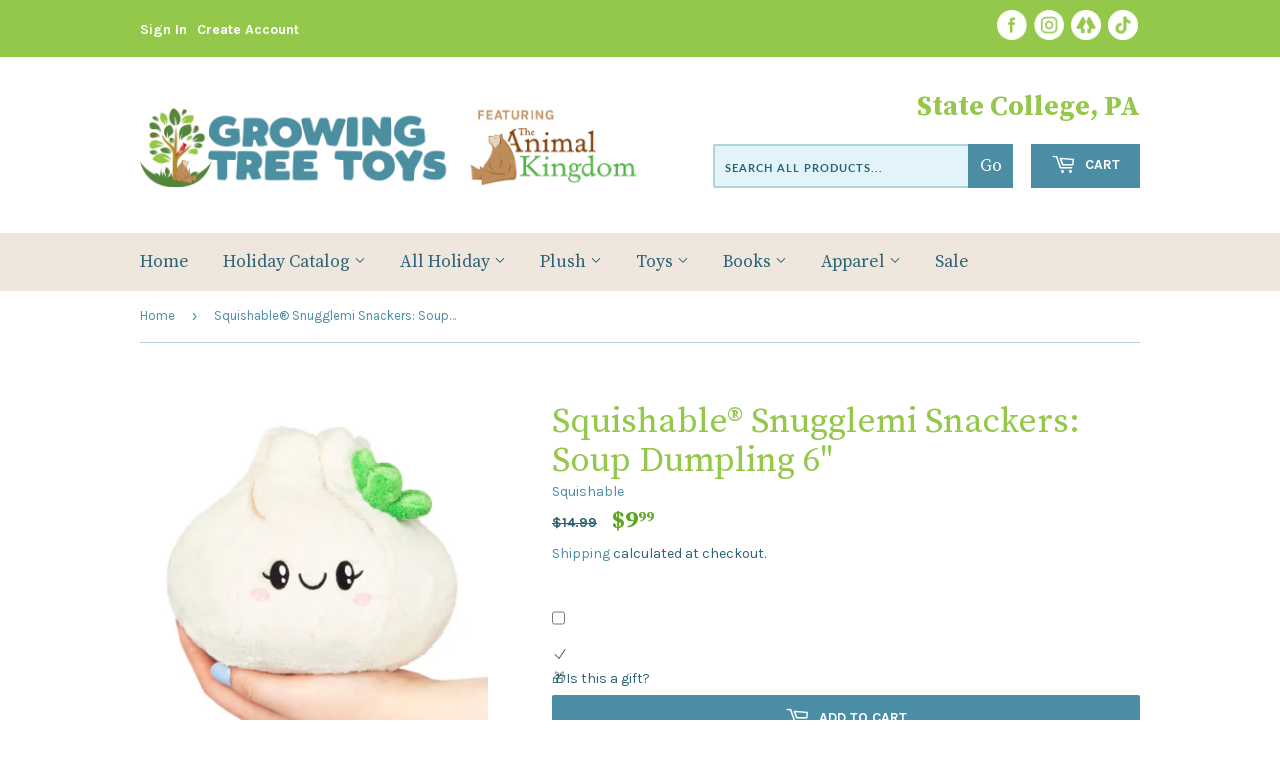

--- FILE ---
content_type: text/html; charset=utf-8
request_url: https://www.growingtreetoys.com/products/squishable-snugglemi-dumpling-6
body_size: 30912
content:
<!doctype html>
<html class="no-touch no-js">
<head>
  <!-- Google tag (gtag.js) -->

<script async src="https://www.googletagmanager.com/gtag/js?id=TAG_ID"></script>

<script>

 window.dataLayer = window.dataLayer || [];

 function gtag(){dataLayer.push(arguments);}

 gtag('js', new Date());

 gtag('config', 'TAG_ID');

</script>
  <script>(function(H){H.className=H.className.replace(/\bno-js\b/,'js')})(document.documentElement)</script>
  <!-- Basic page needs ================================================== -->
  <meta charset="utf-8">
  <meta http-equiv="X-UA-Compatible" content="IE=edge,chrome=1">

  
  <link rel="shortcut icon" href="//www.growingtreetoys.com/cdn/shop/files/favicon-48x48_32x32.png?v=1729098782" type="image/png" />
  

  <!-- Title and description ================================================== -->
  <title>
  Squishable® Snugglemi Snackers: Soup Dumpling 6&quot; &ndash; Growing Tree Toys
  </title>

  
    <meta name="description" content="Soup dumplings are the PERFECT comfort food, so warm and pillowy!! It&#39;s so cool how they&#39;re made too! The broth is gelatinized before being mixed in with the rest of the filling, so when the dumpling is steamed, BOOM, SOUP! Now, this soup dumpling in particular may not contain soup...but it does contain the ability to ">
  

  <!-- Product meta ================================================== -->
  <!-- /snippets/social-meta-tags.liquid -->




<meta property="og:site_name" content="Growing Tree Toys">
<meta property="og:url" content="https://www.growingtreetoys.com/products/squishable-snugglemi-dumpling-6">
<meta property="og:title" content="Squishable® Snugglemi Snackers: Soup Dumpling 6&quot;">
<meta property="og:type" content="product">
<meta property="og:description" content="Soup dumplings are the PERFECT comfort food, so warm and pillowy!! It&#39;s so cool how they&#39;re made too! The broth is gelatinized before being mixed in with the rest of the filling, so when the dumpling is steamed, BOOM, SOUP! Now, this soup dumpling in particular may not contain soup...but it does contain the ability to ">

  <meta property="og:price:amount" content="9.99">
  <meta property="og:price:currency" content="USD">

<meta property="og:image" content="http://www.growingtreetoys.com/cdn/shop/products/snackers_soup_dumpling_1200x1200.jpg?v=1667591788"><meta property="og:image" content="http://www.growingtreetoys.com/cdn/shop/products/snackers_soup_dumpling_top_1200x1200.jpg?v=1667591788"><meta property="og:image" content="http://www.growingtreetoys.com/cdn/shop/products/snackers_soup_dumpling_side_1200x1200.jpg?v=1667591788">
<meta property="og:image:secure_url" content="https://www.growingtreetoys.com/cdn/shop/products/snackers_soup_dumpling_1200x1200.jpg?v=1667591788"><meta property="og:image:secure_url" content="https://www.growingtreetoys.com/cdn/shop/products/snackers_soup_dumpling_top_1200x1200.jpg?v=1667591788"><meta property="og:image:secure_url" content="https://www.growingtreetoys.com/cdn/shop/products/snackers_soup_dumpling_side_1200x1200.jpg?v=1667591788">


<meta name="twitter:card" content="summary_large_image">
<meta name="twitter:title" content="Squishable® Snugglemi Snackers: Soup Dumpling 6&quot;">
<meta name="twitter:description" content="Soup dumplings are the PERFECT comfort food, so warm and pillowy!! It&#39;s so cool how they&#39;re made too! The broth is gelatinized before being mixed in with the rest of the filling, so when the dumpling is steamed, BOOM, SOUP! Now, this soup dumpling in particular may not contain soup...but it does contain the ability to ">


  <!-- Helpers ================================================== -->
  <link rel="canonical" href="https://www.growingtreetoys.com/products/squishable-snugglemi-dumpling-6">
  <meta name="viewport" content="width=device-width,initial-scale=1">

  <!-- CSS ================================================== -->
  <link href="//www.growingtreetoys.com/cdn/shop/t/4/assets/theme.scss.css?v=59781777180722132381764688916" rel="stylesheet" type="text/css" media="all" />
  <link href="//www.growingtreetoys.com/cdn/shop/t/4/assets/animalkingdom.scss.css?v=71147243643883145501747416406" rel="stylesheet" type="text/css" media="all" />
  <link href="https://fonts.googleapis.com/css2?family=Karla:wght@400;700&family=Source+Serif+Pro:wght@400;700&display=swap" rel="stylesheet">
  <link rel="stylesheet" href="https://use.typekit.net/nln5ukr.css">


  <!-- Header hook for plugins ================================================== -->
  <script>window.performance && window.performance.mark && window.performance.mark('shopify.content_for_header.start');</script><meta name="google-site-verification" content="b2FgduypfkHdWyU962Yj5Gm0jzgoSCDZlqG2s88g08s">
<meta name="facebook-domain-verification" content="0gdw61xkwtwwaqlw33cf3ak7tk0en1">
<meta name="google-site-verification" content="0rDIllar1ocx9fjSZ4OZF2bPyJ0Q95aajfeavX4YkQw">
<meta name="facebook-domain-verification" content="k631th72dskql4ozc0763pyjzt8cyy">
<meta id="shopify-digital-wallet" name="shopify-digital-wallet" content="/2086788/digital_wallets/dialog">
<meta name="shopify-checkout-api-token" content="960402599e9da919ad523c305b7d2270">
<meta id="in-context-paypal-metadata" data-shop-id="2086788" data-venmo-supported="false" data-environment="production" data-locale="en_US" data-paypal-v4="true" data-currency="USD">
<link rel="alternate" type="application/json+oembed" href="https://www.growingtreetoys.com/products/squishable-snugglemi-dumpling-6.oembed">
<script async="async" src="/checkouts/internal/preloads.js?locale=en-US"></script>
<link rel="preconnect" href="https://shop.app" crossorigin="anonymous">
<script async="async" src="https://shop.app/checkouts/internal/preloads.js?locale=en-US&shop_id=2086788" crossorigin="anonymous"></script>
<script id="apple-pay-shop-capabilities" type="application/json">{"shopId":2086788,"countryCode":"US","currencyCode":"USD","merchantCapabilities":["supports3DS"],"merchantId":"gid:\/\/shopify\/Shop\/2086788","merchantName":"Growing Tree Toys","requiredBillingContactFields":["postalAddress","email"],"requiredShippingContactFields":["postalAddress","email"],"shippingType":"shipping","supportedNetworks":["visa","masterCard","amex","discover","elo","jcb"],"total":{"type":"pending","label":"Growing Tree Toys","amount":"1.00"},"shopifyPaymentsEnabled":true,"supportsSubscriptions":true}</script>
<script id="shopify-features" type="application/json">{"accessToken":"960402599e9da919ad523c305b7d2270","betas":["rich-media-storefront-analytics"],"domain":"www.growingtreetoys.com","predictiveSearch":true,"shopId":2086788,"locale":"en"}</script>
<script>var Shopify = Shopify || {};
Shopify.shop = "the-animal-kingdom.myshopify.com";
Shopify.locale = "en";
Shopify.currency = {"active":"USD","rate":"1.0"};
Shopify.country = "US";
Shopify.theme = {"name":"Theme export  the-animal-kingdom-dev-myshopify-...","id":120517558369,"schema_name":"Supply","schema_version":"9.0.4","theme_store_id":null,"role":"main"};
Shopify.theme.handle = "null";
Shopify.theme.style = {"id":null,"handle":null};
Shopify.cdnHost = "www.growingtreetoys.com/cdn";
Shopify.routes = Shopify.routes || {};
Shopify.routes.root = "/";</script>
<script type="module">!function(o){(o.Shopify=o.Shopify||{}).modules=!0}(window);</script>
<script>!function(o){function n(){var o=[];function n(){o.push(Array.prototype.slice.apply(arguments))}return n.q=o,n}var t=o.Shopify=o.Shopify||{};t.loadFeatures=n(),t.autoloadFeatures=n()}(window);</script>
<script>
  window.ShopifyPay = window.ShopifyPay || {};
  window.ShopifyPay.apiHost = "shop.app\/pay";
  window.ShopifyPay.redirectState = null;
</script>
<script id="shop-js-analytics" type="application/json">{"pageType":"product"}</script>
<script defer="defer" async type="module" src="//www.growingtreetoys.com/cdn/shopifycloud/shop-js/modules/v2/client.init-shop-cart-sync_DtuiiIyl.en.esm.js"></script>
<script defer="defer" async type="module" src="//www.growingtreetoys.com/cdn/shopifycloud/shop-js/modules/v2/chunk.common_CUHEfi5Q.esm.js"></script>
<script type="module">
  await import("//www.growingtreetoys.com/cdn/shopifycloud/shop-js/modules/v2/client.init-shop-cart-sync_DtuiiIyl.en.esm.js");
await import("//www.growingtreetoys.com/cdn/shopifycloud/shop-js/modules/v2/chunk.common_CUHEfi5Q.esm.js");

  window.Shopify.SignInWithShop?.initShopCartSync?.({"fedCMEnabled":true,"windoidEnabled":true});

</script>
<script defer="defer" async type="module" src="//www.growingtreetoys.com/cdn/shopifycloud/shop-js/modules/v2/client.payment-terms_CAtGlQYS.en.esm.js"></script>
<script defer="defer" async type="module" src="//www.growingtreetoys.com/cdn/shopifycloud/shop-js/modules/v2/chunk.common_CUHEfi5Q.esm.js"></script>
<script defer="defer" async type="module" src="//www.growingtreetoys.com/cdn/shopifycloud/shop-js/modules/v2/chunk.modal_BewljZkx.esm.js"></script>
<script type="module">
  await import("//www.growingtreetoys.com/cdn/shopifycloud/shop-js/modules/v2/client.payment-terms_CAtGlQYS.en.esm.js");
await import("//www.growingtreetoys.com/cdn/shopifycloud/shop-js/modules/v2/chunk.common_CUHEfi5Q.esm.js");
await import("//www.growingtreetoys.com/cdn/shopifycloud/shop-js/modules/v2/chunk.modal_BewljZkx.esm.js");

  
</script>
<script>
  window.Shopify = window.Shopify || {};
  if (!window.Shopify.featureAssets) window.Shopify.featureAssets = {};
  window.Shopify.featureAssets['shop-js'] = {"shop-cart-sync":["modules/v2/client.shop-cart-sync_DFoTY42P.en.esm.js","modules/v2/chunk.common_CUHEfi5Q.esm.js"],"init-fed-cm":["modules/v2/client.init-fed-cm_D2UNy1i2.en.esm.js","modules/v2/chunk.common_CUHEfi5Q.esm.js"],"init-shop-email-lookup-coordinator":["modules/v2/client.init-shop-email-lookup-coordinator_BQEe2rDt.en.esm.js","modules/v2/chunk.common_CUHEfi5Q.esm.js"],"shop-cash-offers":["modules/v2/client.shop-cash-offers_3CTtReFF.en.esm.js","modules/v2/chunk.common_CUHEfi5Q.esm.js","modules/v2/chunk.modal_BewljZkx.esm.js"],"shop-button":["modules/v2/client.shop-button_C6oxCjDL.en.esm.js","modules/v2/chunk.common_CUHEfi5Q.esm.js"],"init-windoid":["modules/v2/client.init-windoid_5pix8xhK.en.esm.js","modules/v2/chunk.common_CUHEfi5Q.esm.js"],"avatar":["modules/v2/client.avatar_BTnouDA3.en.esm.js"],"init-shop-cart-sync":["modules/v2/client.init-shop-cart-sync_DtuiiIyl.en.esm.js","modules/v2/chunk.common_CUHEfi5Q.esm.js"],"shop-toast-manager":["modules/v2/client.shop-toast-manager_BYv_8cH1.en.esm.js","modules/v2/chunk.common_CUHEfi5Q.esm.js"],"pay-button":["modules/v2/client.pay-button_FnF9EIkY.en.esm.js","modules/v2/chunk.common_CUHEfi5Q.esm.js"],"shop-login-button":["modules/v2/client.shop-login-button_CH1KUpOf.en.esm.js","modules/v2/chunk.common_CUHEfi5Q.esm.js","modules/v2/chunk.modal_BewljZkx.esm.js"],"init-customer-accounts-sign-up":["modules/v2/client.init-customer-accounts-sign-up_aj7QGgYS.en.esm.js","modules/v2/client.shop-login-button_CH1KUpOf.en.esm.js","modules/v2/chunk.common_CUHEfi5Q.esm.js","modules/v2/chunk.modal_BewljZkx.esm.js"],"init-shop-for-new-customer-accounts":["modules/v2/client.init-shop-for-new-customer-accounts_NbnYRf_7.en.esm.js","modules/v2/client.shop-login-button_CH1KUpOf.en.esm.js","modules/v2/chunk.common_CUHEfi5Q.esm.js","modules/v2/chunk.modal_BewljZkx.esm.js"],"init-customer-accounts":["modules/v2/client.init-customer-accounts_ppedhqCH.en.esm.js","modules/v2/client.shop-login-button_CH1KUpOf.en.esm.js","modules/v2/chunk.common_CUHEfi5Q.esm.js","modules/v2/chunk.modal_BewljZkx.esm.js"],"shop-follow-button":["modules/v2/client.shop-follow-button_CMIBBa6u.en.esm.js","modules/v2/chunk.common_CUHEfi5Q.esm.js","modules/v2/chunk.modal_BewljZkx.esm.js"],"lead-capture":["modules/v2/client.lead-capture_But0hIyf.en.esm.js","modules/v2/chunk.common_CUHEfi5Q.esm.js","modules/v2/chunk.modal_BewljZkx.esm.js"],"checkout-modal":["modules/v2/client.checkout-modal_BBxc70dQ.en.esm.js","modules/v2/chunk.common_CUHEfi5Q.esm.js","modules/v2/chunk.modal_BewljZkx.esm.js"],"shop-login":["modules/v2/client.shop-login_hM3Q17Kl.en.esm.js","modules/v2/chunk.common_CUHEfi5Q.esm.js","modules/v2/chunk.modal_BewljZkx.esm.js"],"payment-terms":["modules/v2/client.payment-terms_CAtGlQYS.en.esm.js","modules/v2/chunk.common_CUHEfi5Q.esm.js","modules/v2/chunk.modal_BewljZkx.esm.js"]};
</script>
<script>(function() {
  var isLoaded = false;
  function asyncLoad() {
    if (isLoaded) return;
    isLoaded = true;
    var urls = ["https:\/\/api.omegatheme.com\/facebook-chat\/facebook-chat.js?v=1644850829\u0026shop=the-animal-kingdom.myshopify.com","https:\/\/cdn.shopify.com\/s\/files\/1\/0208\/6788\/t\/2\/assets\/ba_fb_2086788.js?v=1603015116\u0026shop=the-animal-kingdom.myshopify.com","https:\/\/cdn.shopify.com\/s\/files\/1\/0208\/6788\/t\/3\/assets\/bis_2086788.js?v=1611245318\u0026shop=the-animal-kingdom.myshopify.com","https:\/\/cdn.hextom.com\/js\/freeshippingbar.js?shop=the-animal-kingdom.myshopify.com","https:\/\/cdn.hextom.com\/js\/quickannouncementbar.js?shop=the-animal-kingdom.myshopify.com"];
    for (var i = 0; i < urls.length; i++) {
      var s = document.createElement('script');
      s.type = 'text/javascript';
      s.async = true;
      s.src = urls[i];
      var x = document.getElementsByTagName('script')[0];
      x.parentNode.insertBefore(s, x);
    }
  };
  if(window.attachEvent) {
    window.attachEvent('onload', asyncLoad);
  } else {
    window.addEventListener('load', asyncLoad, false);
  }
})();</script>
<script id="__st">var __st={"a":2086788,"offset":-18000,"reqid":"672b7c36-2944-4e44-a3f3-1e9820fab86c-1766719927","pageurl":"www.growingtreetoys.com\/products\/squishable-snugglemi-dumpling-6","u":"4921b0bf9b0c","p":"product","rtyp":"product","rid":6892273533025};</script>
<script>window.ShopifyPaypalV4VisibilityTracking = true;</script>
<script id="captcha-bootstrap">!function(){'use strict';const t='contact',e='account',n='new_comment',o=[[t,t],['blogs',n],['comments',n],[t,'customer']],c=[[e,'customer_login'],[e,'guest_login'],[e,'recover_customer_password'],[e,'create_customer']],r=t=>t.map((([t,e])=>`form[action*='/${t}']:not([data-nocaptcha='true']) input[name='form_type'][value='${e}']`)).join(','),a=t=>()=>t?[...document.querySelectorAll(t)].map((t=>t.form)):[];function s(){const t=[...o],e=r(t);return a(e)}const i='password',u='form_key',d=['recaptcha-v3-token','g-recaptcha-response','h-captcha-response',i],f=()=>{try{return window.sessionStorage}catch{return}},m='__shopify_v',_=t=>t.elements[u];function p(t,e,n=!1){try{const o=window.sessionStorage,c=JSON.parse(o.getItem(e)),{data:r}=function(t){const{data:e,action:n}=t;return t[m]||n?{data:e,action:n}:{data:t,action:n}}(c);for(const[e,n]of Object.entries(r))t.elements[e]&&(t.elements[e].value=n);n&&o.removeItem(e)}catch(o){console.error('form repopulation failed',{error:o})}}const l='form_type',E='cptcha';function T(t){t.dataset[E]=!0}const w=window,h=w.document,L='Shopify',v='ce_forms',y='captcha';let A=!1;((t,e)=>{const n=(g='f06e6c50-85a8-45c8-87d0-21a2b65856fe',I='https://cdn.shopify.com/shopifycloud/storefront-forms-hcaptcha/ce_storefront_forms_captcha_hcaptcha.v1.5.2.iife.js',D={infoText:'Protected by hCaptcha',privacyText:'Privacy',termsText:'Terms'},(t,e,n)=>{const o=w[L][v],c=o.bindForm;if(c)return c(t,g,e,D).then(n);var r;o.q.push([[t,g,e,D],n]),r=I,A||(h.body.append(Object.assign(h.createElement('script'),{id:'captcha-provider',async:!0,src:r})),A=!0)});var g,I,D;w[L]=w[L]||{},w[L][v]=w[L][v]||{},w[L][v].q=[],w[L][y]=w[L][y]||{},w[L][y].protect=function(t,e){n(t,void 0,e),T(t)},Object.freeze(w[L][y]),function(t,e,n,w,h,L){const[v,y,A,g]=function(t,e,n){const i=e?o:[],u=t?c:[],d=[...i,...u],f=r(d),m=r(i),_=r(d.filter((([t,e])=>n.includes(e))));return[a(f),a(m),a(_),s()]}(w,h,L),I=t=>{const e=t.target;return e instanceof HTMLFormElement?e:e&&e.form},D=t=>v().includes(t);t.addEventListener('submit',(t=>{const e=I(t);if(!e)return;const n=D(e)&&!e.dataset.hcaptchaBound&&!e.dataset.recaptchaBound,o=_(e),c=g().includes(e)&&(!o||!o.value);(n||c)&&t.preventDefault(),c&&!n&&(function(t){try{if(!f())return;!function(t){const e=f();if(!e)return;const n=_(t);if(!n)return;const o=n.value;o&&e.removeItem(o)}(t);const e=Array.from(Array(32),(()=>Math.random().toString(36)[2])).join('');!function(t,e){_(t)||t.append(Object.assign(document.createElement('input'),{type:'hidden',name:u})),t.elements[u].value=e}(t,e),function(t,e){const n=f();if(!n)return;const o=[...t.querySelectorAll(`input[type='${i}']`)].map((({name:t})=>t)),c=[...d,...o],r={};for(const[a,s]of new FormData(t).entries())c.includes(a)||(r[a]=s);n.setItem(e,JSON.stringify({[m]:1,action:t.action,data:r}))}(t,e)}catch(e){console.error('failed to persist form',e)}}(e),e.submit())}));const S=(t,e)=>{t&&!t.dataset[E]&&(n(t,e.some((e=>e===t))),T(t))};for(const o of['focusin','change'])t.addEventListener(o,(t=>{const e=I(t);D(e)&&S(e,y())}));const B=e.get('form_key'),M=e.get(l),P=B&&M;t.addEventListener('DOMContentLoaded',(()=>{const t=y();if(P)for(const e of t)e.elements[l].value===M&&p(e,B);[...new Set([...A(),...v().filter((t=>'true'===t.dataset.shopifyCaptcha))])].forEach((e=>S(e,t)))}))}(h,new URLSearchParams(w.location.search),n,t,e,['guest_login'])})(!0,!0)}();</script>
<script integrity="sha256-4kQ18oKyAcykRKYeNunJcIwy7WH5gtpwJnB7kiuLZ1E=" data-source-attribution="shopify.loadfeatures" defer="defer" src="//www.growingtreetoys.com/cdn/shopifycloud/storefront/assets/storefront/load_feature-a0a9edcb.js" crossorigin="anonymous"></script>
<script crossorigin="anonymous" defer="defer" src="//www.growingtreetoys.com/cdn/shopifycloud/storefront/assets/shopify_pay/storefront-65b4c6d7.js?v=20250812"></script>
<script data-source-attribution="shopify.dynamic_checkout.dynamic.init">var Shopify=Shopify||{};Shopify.PaymentButton=Shopify.PaymentButton||{isStorefrontPortableWallets:!0,init:function(){window.Shopify.PaymentButton.init=function(){};var t=document.createElement("script");t.src="https://www.growingtreetoys.com/cdn/shopifycloud/portable-wallets/latest/portable-wallets.en.js",t.type="module",document.head.appendChild(t)}};
</script>
<script data-source-attribution="shopify.dynamic_checkout.buyer_consent">
  function portableWalletsHideBuyerConsent(e){var t=document.getElementById("shopify-buyer-consent"),n=document.getElementById("shopify-subscription-policy-button");t&&n&&(t.classList.add("hidden"),t.setAttribute("aria-hidden","true"),n.removeEventListener("click",e))}function portableWalletsShowBuyerConsent(e){var t=document.getElementById("shopify-buyer-consent"),n=document.getElementById("shopify-subscription-policy-button");t&&n&&(t.classList.remove("hidden"),t.removeAttribute("aria-hidden"),n.addEventListener("click",e))}window.Shopify?.PaymentButton&&(window.Shopify.PaymentButton.hideBuyerConsent=portableWalletsHideBuyerConsent,window.Shopify.PaymentButton.showBuyerConsent=portableWalletsShowBuyerConsent);
</script>
<script>
  function portableWalletsCleanup(e){e&&e.src&&console.error("Failed to load portable wallets script "+e.src);var t=document.querySelectorAll("shopify-accelerated-checkout .shopify-payment-button__skeleton, shopify-accelerated-checkout-cart .wallet-cart-button__skeleton"),e=document.getElementById("shopify-buyer-consent");for(let e=0;e<t.length;e++)t[e].remove();e&&e.remove()}function portableWalletsNotLoadedAsModule(e){e instanceof ErrorEvent&&"string"==typeof e.message&&e.message.includes("import.meta")&&"string"==typeof e.filename&&e.filename.includes("portable-wallets")&&(window.removeEventListener("error",portableWalletsNotLoadedAsModule),window.Shopify.PaymentButton.failedToLoad=e,"loading"===document.readyState?document.addEventListener("DOMContentLoaded",window.Shopify.PaymentButton.init):window.Shopify.PaymentButton.init())}window.addEventListener("error",portableWalletsNotLoadedAsModule);
</script>

<script type="module" src="https://www.growingtreetoys.com/cdn/shopifycloud/portable-wallets/latest/portable-wallets.en.js" onError="portableWalletsCleanup(this)" crossorigin="anonymous"></script>
<script nomodule>
  document.addEventListener("DOMContentLoaded", portableWalletsCleanup);
</script>

<link id="shopify-accelerated-checkout-styles" rel="stylesheet" media="screen" href="https://www.growingtreetoys.com/cdn/shopifycloud/portable-wallets/latest/accelerated-checkout-backwards-compat.css" crossorigin="anonymous">
<style id="shopify-accelerated-checkout-cart">
        #shopify-buyer-consent {
  margin-top: 1em;
  display: inline-block;
  width: 100%;
}

#shopify-buyer-consent.hidden {
  display: none;
}

#shopify-subscription-policy-button {
  background: none;
  border: none;
  padding: 0;
  text-decoration: underline;
  font-size: inherit;
  cursor: pointer;
}

#shopify-subscription-policy-button::before {
  box-shadow: none;
}

      </style>

<script>window.performance && window.performance.mark && window.performance.mark('shopify.content_for_header.end');</script>

  
  

  <script src="//www.growingtreetoys.com/cdn/shop/t/4/assets/jquery-2.2.3.min.js?v=58211863146907186831630166877" type="text/javascript"></script>

  <script src="//www.growingtreetoys.com/cdn/shop/t/4/assets/lazysizes.min.js?v=8147953233334221341630166878" async="async"></script>
  <script src="//www.growingtreetoys.com/cdn/shop/t/4/assets/vendor.js?v=106177282645720727331630166881" defer="defer"></script>
  <script src="//www.growingtreetoys.com/cdn/shop/t/4/assets/theme.js?v=104651861431369677821630166894" defer="defer"></script>


<script type="text/javascript">
  //BOOSTER APPS COMMON JS CODE
  window.BoosterApps = window.BoosterApps || {};
  window.BoosterApps.common = window.BoosterApps.common || {};
  window.BoosterApps.common.shop = {
    permanent_domain: 'the-animal-kingdom.myshopify.com',
    currency: "USD",
    money_format: "${{amount}}",
    id: 2086788
  };
  

  window.BoosterApps.common.template = 'product';
  window.BoosterApps.common.cart = {};
  window.BoosterApps.common.vapid_public_key = "BO5RJ2FA8w6MW2Qt1_MKSFtoVpVjUMLYkHb2arb7zZxEaYGTMuLvmZGabSHj8q0EwlzLWBAcAU_0z-z9Xps8kF8=";

  window.BoosterApps.cs_app_url = "/apps/ba_fb_app";

  window.BoosterApps.global_config = {"asset_urls":{"loy":{"init_js":"https:\/\/cdn.shopify.com\/s\/files\/1\/0194\/1736\/6592\/t\/1\/assets\/ba_loy_init.js?v=1647887752","widget_js":"https:\/\/cdn.shopify.com\/s\/files\/1\/0194\/1736\/6592\/t\/1\/assets\/ba_loy_widget.js?v=1647546288","widget_css":"https:\/\/cdn.shopify.com\/s\/files\/1\/0194\/1736\/6592\/t\/1\/assets\/ba_loy_widget.css?v=1630424861"},"rev":{"init_js":"https:\/\/cdn.shopify.com\/s\/files\/1\/0194\/1736\/6592\/t\/1\/assets\/ba_rev_init.js?v=1647222558","widget_js":"https:\/\/cdn.shopify.com\/s\/files\/1\/0194\/1736\/6592\/t\/1\/assets\/ba_rev_widget.js?v=1647222560","modal_js":"https:\/\/cdn.shopify.com\/s\/files\/1\/0194\/1736\/6592\/t\/1\/assets\/ba_rev_modal.js?v=1647222563","widget_css":"https:\/\/cdn.shopify.com\/s\/files\/1\/0194\/1736\/6592\/t\/1\/assets\/ba_rev_widget.css?v=1645997529","modal_css":"https:\/\/cdn.shopify.com\/s\/files\/1\/0194\/1736\/6592\/t\/1\/assets\/ba_rev_modal.css?v=1646955477"},"pu":{"init_js":"https:\/\/cdn.shopify.com\/s\/files\/1\/0194\/1736\/6592\/t\/1\/assets\/ba_pu_init.js?v=1635877170"},"bis":{"init_js":"https:\/\/cdn.shopify.com\/s\/files\/1\/0194\/1736\/6592\/t\/1\/assets\/ba_bis_init.js?v=1633795418","modal_js":"https:\/\/cdn.shopify.com\/s\/files\/1\/0194\/1736\/6592\/t\/1\/assets\/ba_bis_modal.js?v=1633795421","modal_css":"https:\/\/cdn.shopify.com\/s\/files\/1\/0194\/1736\/6592\/t\/1\/assets\/ba_bis_modal.css?v=1620346071"},"widgets":{"init_js":"https:\/\/cdn.shopify.com\/s\/files\/1\/0194\/1736\/6592\/t\/1\/assets\/ba_widget_init.js?v=1647188406","modal_js":"https:\/\/cdn.shopify.com\/s\/files\/1\/0194\/1736\/6592\/t\/1\/assets\/ba_widget_modal.js?v=1647188408","modal_css":"https:\/\/cdn.shopify.com\/s\/files\/1\/0194\/1736\/6592\/t\/1\/assets\/ba_widget_modal.css?v=1643989789"},"global":{"helper_js":"https:\/\/cdn.shopify.com\/s\/files\/1\/0194\/1736\/6592\/t\/1\/assets\/ba_tracking.js?v=1637601969"}},"proxy_paths":{"bis":"\/apps\/ba_fb_app","app_metrics":"\/apps\/ba_fb_app\/app_metrics","push_subscription":"\/apps\/ba_fb_app\/push"},"aat":["bis"],"pv":false,"sts":false,"bam":true,"base_money_format":"${{amount}}"};




    window.BoosterApps.bis_config = {"restock_title":"Your item is back in stock 🎉","restock_body":"Click here to complete your purchase","email_subject":"[product_title] is now available from [shop_name]","email_header_bg_color":"#4e9de0","email_header_text_color":"#ffffff","email_header_text":"[product_title]","email_header_buy":"Buy Now","email_header_subheader_text":"is now available from [shop_name]","email_body_headline_color":"#4e9de0","email_body_background_color":"#ffffff","email_body_text_color":"#333333","email_body_link_color":"#4e9de0","email_body_headline_text":"[product_title]","email_body_content_text":"The product availability you subscribed to is now available! Click the button below to place your order","email_buy_button_bg_color":"#4e9de0","email_buy_button_text_color":"#ffffff","email_buy_button_caption_text":"Buy Now","email_footer_text_color":"#bbbbbb","email_footer_link_color":"#4e9de0","email_footer_content_text":"","widget_button_enabled":"1","widget_button_caption_text":"TELL ME WHEN IT'S AVAILABLE","widget_button_text_size":"14","widget_button_position":"right_edge","widget_button_corner_offset":"100","widget_button_bg_color":"#4caf50","widget_button_text_color":"#ffffff","widget_button_border_color":"","widget_button_border_radius":4,"widget_button_border_size":"","pre_order_enabled":false,"only_show_tracked_inventory":true,"modal_header_text":"NOTIFY ME WHEN AVAILABLE","modal_body_text":"Subscribe to this product to receive a notification once it becomes available","modal_email_address_label":"Email Address","modal_button_label":"Notify me when available","modal_footer_text":"You will receive a one time notification when the product becomes available. We won't share your info with anyone.","modal_close_button_tooltip":"","modal_quantity_req":false,"modal_quantity_req_label":"Quantity Required","modal_hide_dup_variants":"1","modal_reg_complete_text":"Notification saved","modal_invalid_email_text":"The email address you entered is invalid","modal_already_reg_text":"Already registered for this product","modal_quantity_invalid_text":"","modal_bg_color":"#ffffff","modal_text_color":"#333333","modal_close_button_color":"","modal_overlay_tint_color":"","modal_button_text_color":"#ffffff","modal_button_bg_color":"#4ed14e","modal_success_msg_text_color":"#3c763d","modal_success_msg_bg_color":"#dff0d8","modal_error_msg_text_color":"#a94442","modal_error_msg_bg_color":"#f2dede","modal_channel_text_color":"#ffffff","modal_channel_bg_color":"#4ed14e","modal_accepts_marketing":"Subscribe me to news and offers (optional)","modal_receive_push_notification":"Receive Push Notification","instant_notifications_enabled":false,"instant_notification_emails":"","max_instant_notifications":5,"email_summary_enabled":false,"email_summary_emails":"","email_summary_last_sent_at":"","customer_checkbox_enabled":false,"customer_checkbox_default":false,"customer_checkbox_label":"Add me to the store mailing list","email_body_img_size":100,"booster_option_selector":"","uses_radio":false,"notification_min_quantity":1,"notifications_enabled":true,"notification_order":"first","custom_css":"","back_in_stock_email_settings":{"enabled":0,"subject":"Your item is back in stock 🎉","title":"{{product_title}} is now available to order from {{shop_name}}","subtitle":"Click below to place your order.","button_text":"Order Now","subtext":"","subscription_source":"You were sent this email because you requested a back in stock notification for this item"},"email_enabled":false};
    window.BoosterApps.bis_config.domain_name = "boosterapps.com/apps/back-in-stock";

  for (i = 0; i < window.localStorage.length; i++) {
    var key = window.localStorage.key(i);
    if (key.slice(0,10) === "ba_msg_sub") {
      window.BoosterApps.can_update_cart = true;
    }
  }

  
    if (window.BoosterApps.common.template == 'product'){
      window.BoosterApps.common.product = {
        id: 6892273533025, price: 999, handle: "squishable-snugglemi-dumpling-6", tags: ["Cute","food","funny","Promotion","Squish Snacker","Stuffie","Stuffy"],
        available: true, title: "Squishable® Snugglemi Snackers: Soup Dumpling 6\"", variants: [{"id":40526430175329,"title":"Default Title","option1":"Default Title","option2":null,"option3":null,"sku":"118186","requires_shipping":true,"taxable":true,"featured_image":null,"available":true,"name":"Squishable® Snugglemi Snackers: Soup Dumpling 6\"","public_title":null,"options":["Default Title"],"price":999,"weight":170,"compare_at_price":1499,"inventory_quantity":1,"inventory_management":"shopify","inventory_policy":"deny","barcode":"841024118186","requires_selling_plan":false,"selling_plan_allocations":[]}]
      };
      window.BoosterApps.common.product.review_data = null;
    }
  

</script>


<script type="text/javascript">
  !function(e){var t={};function r(n){if(t[n])return t[n].exports;var o=t[n]={i:n,l:!1,exports:{}};return e[n].call(o.exports,o,o.exports,r),o.l=!0,o.exports}r.m=e,r.c=t,r.d=function(e,t,n){r.o(e,t)||Object.defineProperty(e,t,{enumerable:!0,get:n})},r.r=function(e){"undefined"!==typeof Symbol&&Symbol.toStringTag&&Object.defineProperty(e,Symbol.toStringTag,{value:"Module"}),Object.defineProperty(e,"__esModule",{value:!0})},r.t=function(e,t){if(1&t&&(e=r(e)),8&t)return e;if(4&t&&"object"===typeof e&&e&&e.__esModule)return e;var n=Object.create(null);if(r.r(n),Object.defineProperty(n,"default",{enumerable:!0,value:e}),2&t&&"string"!=typeof e)for(var o in e)r.d(n,o,function(t){return e[t]}.bind(null,o));return n},r.n=function(e){var t=e&&e.__esModule?function(){return e.default}:function(){return e};return r.d(t,"a",t),t},r.o=function(e,t){return Object.prototype.hasOwnProperty.call(e,t)},r.p="https://boosterapps.com/apps/back-in-stock/packs/",r(r.s=20)}({20:function(e,t){}});
//# sourceMappingURL=application-9c15e2637324def4d475.js.map

  //Global snippet for Booster Apps
  //this is updated automatically - do not edit manually.

  function loadScript(src, defer, done) {
    var js = document.createElement('script');
    js.src = src;
    js.defer = defer;
    js.onload = function(){done();};
    js.onerror = function(){
      done(new Error('Failed to load script ' + src));
    };
    document.head.appendChild(js);
  }

  function browserSupportsAllFeatures() {
    return window.Promise && window.fetch && window.Symbol;
  }

  if (browserSupportsAllFeatures()) {
    main();
  } else {
    loadScript('https://polyfill-fastly.net/v3/polyfill.min.js?features=Promise,fetch', true, main);
  }

  function loadAppScripts(){


      loadScript(window.BoosterApps.global_config.asset_urls.bis.init_js, true, function(){});

  }

  function main(err) {
    //isolate the scope
    loadScript(window.BoosterApps.global_config.asset_urls.global.helper_js, false, loadAppScripts);
  }
</script>

  

  

<!-- BEGIN app block: shopify://apps/userway-website-accessibility/blocks/uw-widget-extension/bc2d8a34-1a37-451b-ab1a-271bc4e9daa7 -->




<script type="text/javascript" async="" src="https://cdn.userway.org/widget.js?account=Ka2YQLAYHt&amp;platfAppInstalledSiteId=3575704&amp;shop=www.growingtreetoys.com"></script>

<!-- END app block --><!-- BEGIN app block: shopify://apps/minmaxify-order-limits/blocks/app-embed-block/3acfba32-89f3-4377-ae20-cbb9abc48475 --><script type="text/javascript" src="https://limits.minmaxify.com/the-animal-kingdom.myshopify.com?v=123&r=20241030171217"></script>

<!-- END app block --><script src="https://cdn.shopify.com/extensions/019b216e-5c7f-7be3-b9d9-d00a942f3cf0/option-cli3-368/assets/gpomain.js" type="text/javascript" defer="defer"></script>
<link href="https://monorail-edge.shopifysvc.com" rel="dns-prefetch">
<script>(function(){if ("sendBeacon" in navigator && "performance" in window) {try {var session_token_from_headers = performance.getEntriesByType('navigation')[0].serverTiming.find(x => x.name == '_s').description;} catch {var session_token_from_headers = undefined;}var session_cookie_matches = document.cookie.match(/_shopify_s=([^;]*)/);var session_token_from_cookie = session_cookie_matches && session_cookie_matches.length === 2 ? session_cookie_matches[1] : "";var session_token = session_token_from_headers || session_token_from_cookie || "";function handle_abandonment_event(e) {var entries = performance.getEntries().filter(function(entry) {return /monorail-edge.shopifysvc.com/.test(entry.name);});if (!window.abandonment_tracked && entries.length === 0) {window.abandonment_tracked = true;var currentMs = Date.now();var navigation_start = performance.timing.navigationStart;var payload = {shop_id: 2086788,url: window.location.href,navigation_start,duration: currentMs - navigation_start,session_token,page_type: "product"};window.navigator.sendBeacon("https://monorail-edge.shopifysvc.com/v1/produce", JSON.stringify({schema_id: "online_store_buyer_site_abandonment/1.1",payload: payload,metadata: {event_created_at_ms: currentMs,event_sent_at_ms: currentMs}}));}}window.addEventListener('pagehide', handle_abandonment_event);}}());</script>
<script id="web-pixels-manager-setup">(function e(e,d,r,n,o){if(void 0===o&&(o={}),!Boolean(null===(a=null===(i=window.Shopify)||void 0===i?void 0:i.analytics)||void 0===a?void 0:a.replayQueue)){var i,a;window.Shopify=window.Shopify||{};var t=window.Shopify;t.analytics=t.analytics||{};var s=t.analytics;s.replayQueue=[],s.publish=function(e,d,r){return s.replayQueue.push([e,d,r]),!0};try{self.performance.mark("wpm:start")}catch(e){}var l=function(){var e={modern:/Edge?\/(1{2}[4-9]|1[2-9]\d|[2-9]\d{2}|\d{4,})\.\d+(\.\d+|)|Firefox\/(1{2}[4-9]|1[2-9]\d|[2-9]\d{2}|\d{4,})\.\d+(\.\d+|)|Chrom(ium|e)\/(9{2}|\d{3,})\.\d+(\.\d+|)|(Maci|X1{2}).+ Version\/(15\.\d+|(1[6-9]|[2-9]\d|\d{3,})\.\d+)([,.]\d+|)( \(\w+\)|)( Mobile\/\w+|) Safari\/|Chrome.+OPR\/(9{2}|\d{3,})\.\d+\.\d+|(CPU[ +]OS|iPhone[ +]OS|CPU[ +]iPhone|CPU IPhone OS|CPU iPad OS)[ +]+(15[._]\d+|(1[6-9]|[2-9]\d|\d{3,})[._]\d+)([._]\d+|)|Android:?[ /-](13[3-9]|1[4-9]\d|[2-9]\d{2}|\d{4,})(\.\d+|)(\.\d+|)|Android.+Firefox\/(13[5-9]|1[4-9]\d|[2-9]\d{2}|\d{4,})\.\d+(\.\d+|)|Android.+Chrom(ium|e)\/(13[3-9]|1[4-9]\d|[2-9]\d{2}|\d{4,})\.\d+(\.\d+|)|SamsungBrowser\/([2-9]\d|\d{3,})\.\d+/,legacy:/Edge?\/(1[6-9]|[2-9]\d|\d{3,})\.\d+(\.\d+|)|Firefox\/(5[4-9]|[6-9]\d|\d{3,})\.\d+(\.\d+|)|Chrom(ium|e)\/(5[1-9]|[6-9]\d|\d{3,})\.\d+(\.\d+|)([\d.]+$|.*Safari\/(?![\d.]+ Edge\/[\d.]+$))|(Maci|X1{2}).+ Version\/(10\.\d+|(1[1-9]|[2-9]\d|\d{3,})\.\d+)([,.]\d+|)( \(\w+\)|)( Mobile\/\w+|) Safari\/|Chrome.+OPR\/(3[89]|[4-9]\d|\d{3,})\.\d+\.\d+|(CPU[ +]OS|iPhone[ +]OS|CPU[ +]iPhone|CPU IPhone OS|CPU iPad OS)[ +]+(10[._]\d+|(1[1-9]|[2-9]\d|\d{3,})[._]\d+)([._]\d+|)|Android:?[ /-](13[3-9]|1[4-9]\d|[2-9]\d{2}|\d{4,})(\.\d+|)(\.\d+|)|Mobile Safari.+OPR\/([89]\d|\d{3,})\.\d+\.\d+|Android.+Firefox\/(13[5-9]|1[4-9]\d|[2-9]\d{2}|\d{4,})\.\d+(\.\d+|)|Android.+Chrom(ium|e)\/(13[3-9]|1[4-9]\d|[2-9]\d{2}|\d{4,})\.\d+(\.\d+|)|Android.+(UC? ?Browser|UCWEB|U3)[ /]?(15\.([5-9]|\d{2,})|(1[6-9]|[2-9]\d|\d{3,})\.\d+)\.\d+|SamsungBrowser\/(5\.\d+|([6-9]|\d{2,})\.\d+)|Android.+MQ{2}Browser\/(14(\.(9|\d{2,})|)|(1[5-9]|[2-9]\d|\d{3,})(\.\d+|))(\.\d+|)|K[Aa][Ii]OS\/(3\.\d+|([4-9]|\d{2,})\.\d+)(\.\d+|)/},d=e.modern,r=e.legacy,n=navigator.userAgent;return n.match(d)?"modern":n.match(r)?"legacy":"unknown"}(),u="modern"===l?"modern":"legacy",c=(null!=n?n:{modern:"",legacy:""})[u],f=function(e){return[e.baseUrl,"/wpm","/b",e.hashVersion,"modern"===e.buildTarget?"m":"l",".js"].join("")}({baseUrl:d,hashVersion:r,buildTarget:u}),m=function(e){var d=e.version,r=e.bundleTarget,n=e.surface,o=e.pageUrl,i=e.monorailEndpoint;return{emit:function(e){var a=e.status,t=e.errorMsg,s=(new Date).getTime(),l=JSON.stringify({metadata:{event_sent_at_ms:s},events:[{schema_id:"web_pixels_manager_load/3.1",payload:{version:d,bundle_target:r,page_url:o,status:a,surface:n,error_msg:t},metadata:{event_created_at_ms:s}}]});if(!i)return console&&console.warn&&console.warn("[Web Pixels Manager] No Monorail endpoint provided, skipping logging."),!1;try{return self.navigator.sendBeacon.bind(self.navigator)(i,l)}catch(e){}var u=new XMLHttpRequest;try{return u.open("POST",i,!0),u.setRequestHeader("Content-Type","text/plain"),u.send(l),!0}catch(e){return console&&console.warn&&console.warn("[Web Pixels Manager] Got an unhandled error while logging to Monorail."),!1}}}}({version:r,bundleTarget:l,surface:e.surface,pageUrl:self.location.href,monorailEndpoint:e.monorailEndpoint});try{o.browserTarget=l,function(e){var d=e.src,r=e.async,n=void 0===r||r,o=e.onload,i=e.onerror,a=e.sri,t=e.scriptDataAttributes,s=void 0===t?{}:t,l=document.createElement("script"),u=document.querySelector("head"),c=document.querySelector("body");if(l.async=n,l.src=d,a&&(l.integrity=a,l.crossOrigin="anonymous"),s)for(var f in s)if(Object.prototype.hasOwnProperty.call(s,f))try{l.dataset[f]=s[f]}catch(e){}if(o&&l.addEventListener("load",o),i&&l.addEventListener("error",i),u)u.appendChild(l);else{if(!c)throw new Error("Did not find a head or body element to append the script");c.appendChild(l)}}({src:f,async:!0,onload:function(){if(!function(){var e,d;return Boolean(null===(d=null===(e=window.Shopify)||void 0===e?void 0:e.analytics)||void 0===d?void 0:d.initialized)}()){var d=window.webPixelsManager.init(e)||void 0;if(d){var r=window.Shopify.analytics;r.replayQueue.forEach((function(e){var r=e[0],n=e[1],o=e[2];d.publishCustomEvent(r,n,o)})),r.replayQueue=[],r.publish=d.publishCustomEvent,r.visitor=d.visitor,r.initialized=!0}}},onerror:function(){return m.emit({status:"failed",errorMsg:"".concat(f," has failed to load")})},sri:function(e){var d=/^sha384-[A-Za-z0-9+/=]+$/;return"string"==typeof e&&d.test(e)}(c)?c:"",scriptDataAttributes:o}),m.emit({status:"loading"})}catch(e){m.emit({status:"failed",errorMsg:(null==e?void 0:e.message)||"Unknown error"})}}})({shopId: 2086788,storefrontBaseUrl: "https://www.growingtreetoys.com",extensionsBaseUrl: "https://extensions.shopifycdn.com/cdn/shopifycloud/web-pixels-manager",monorailEndpoint: "https://monorail-edge.shopifysvc.com/unstable/produce_batch",surface: "storefront-renderer",enabledBetaFlags: ["2dca8a86","a0d5f9d2"],webPixelsConfigList: [{"id":"181076065","configuration":"{\"config\":\"{\\\"pixel_id\\\":\\\"G-315F9G2L4C\\\",\\\"target_country\\\":\\\"US\\\",\\\"gtag_events\\\":[{\\\"type\\\":\\\"search\\\",\\\"action_label\\\":[\\\"G-315F9G2L4C\\\",\\\"AW-979314663\\\/alUsCNTGhowBEOfP_NID\\\"]},{\\\"type\\\":\\\"begin_checkout\\\",\\\"action_label\\\":[\\\"G-315F9G2L4C\\\",\\\"AW-979314663\\\/-M6PCNHGhowBEOfP_NID\\\"]},{\\\"type\\\":\\\"view_item\\\",\\\"action_label\\\":[\\\"G-315F9G2L4C\\\",\\\"AW-979314663\\\/2cyJCMvGhowBEOfP_NID\\\",\\\"MC-T8P6E4FHPL\\\"]},{\\\"type\\\":\\\"purchase\\\",\\\"action_label\\\":[\\\"G-315F9G2L4C\\\",\\\"AW-979314663\\\/UBC6CMjGhowBEOfP_NID\\\",\\\"MC-T8P6E4FHPL\\\"]},{\\\"type\\\":\\\"page_view\\\",\\\"action_label\\\":[\\\"G-315F9G2L4C\\\",\\\"AW-979314663\\\/eVHnCMXGhowBEOfP_NID\\\",\\\"MC-T8P6E4FHPL\\\"]},{\\\"type\\\":\\\"add_payment_info\\\",\\\"action_label\\\":[\\\"G-315F9G2L4C\\\",\\\"AW-979314663\\\/qCpUCNfGhowBEOfP_NID\\\"]},{\\\"type\\\":\\\"add_to_cart\\\",\\\"action_label\\\":[\\\"G-315F9G2L4C\\\",\\\"AW-979314663\\\/OP5nCM7GhowBEOfP_NID\\\"]}],\\\"enable_monitoring_mode\\\":false}\"}","eventPayloadVersion":"v1","runtimeContext":"OPEN","scriptVersion":"b2a88bafab3e21179ed38636efcd8a93","type":"APP","apiClientId":1780363,"privacyPurposes":[],"dataSharingAdjustments":{"protectedCustomerApprovalScopes":["read_customer_address","read_customer_email","read_customer_name","read_customer_personal_data","read_customer_phone"]}},{"id":"shopify-app-pixel","configuration":"{}","eventPayloadVersion":"v1","runtimeContext":"STRICT","scriptVersion":"0450","apiClientId":"shopify-pixel","type":"APP","privacyPurposes":["ANALYTICS","MARKETING"]},{"id":"shopify-custom-pixel","eventPayloadVersion":"v1","runtimeContext":"LAX","scriptVersion":"0450","apiClientId":"shopify-pixel","type":"CUSTOM","privacyPurposes":["ANALYTICS","MARKETING"]}],isMerchantRequest: false,initData: {"shop":{"name":"Growing Tree Toys","paymentSettings":{"currencyCode":"USD"},"myshopifyDomain":"the-animal-kingdom.myshopify.com","countryCode":"US","storefrontUrl":"https:\/\/www.growingtreetoys.com"},"customer":null,"cart":null,"checkout":null,"productVariants":[{"price":{"amount":9.99,"currencyCode":"USD"},"product":{"title":"Squishable® Snugglemi Snackers: Soup Dumpling 6\"","vendor":"Squishable","id":"6892273533025","untranslatedTitle":"Squishable® Snugglemi Snackers: Soup Dumpling 6\"","url":"\/products\/squishable-snugglemi-dumpling-6","type":"Plush"},"id":"40526430175329","image":{"src":"\/\/www.growingtreetoys.com\/cdn\/shop\/products\/snackers_soup_dumpling.jpg?v=1667591788"},"sku":"118186","title":"Default Title","untranslatedTitle":"Default Title"}],"purchasingCompany":null},},"https://www.growingtreetoys.com/cdn","da62cc92w68dfea28pcf9825a4m392e00d0",{"modern":"","legacy":""},{"shopId":"2086788","storefrontBaseUrl":"https:\/\/www.growingtreetoys.com","extensionBaseUrl":"https:\/\/extensions.shopifycdn.com\/cdn\/shopifycloud\/web-pixels-manager","surface":"storefront-renderer","enabledBetaFlags":"[\"2dca8a86\", \"a0d5f9d2\"]","isMerchantRequest":"false","hashVersion":"da62cc92w68dfea28pcf9825a4m392e00d0","publish":"custom","events":"[[\"page_viewed\",{}],[\"product_viewed\",{\"productVariant\":{\"price\":{\"amount\":9.99,\"currencyCode\":\"USD\"},\"product\":{\"title\":\"Squishable® Snugglemi Snackers: Soup Dumpling 6\\\"\",\"vendor\":\"Squishable\",\"id\":\"6892273533025\",\"untranslatedTitle\":\"Squishable® Snugglemi Snackers: Soup Dumpling 6\\\"\",\"url\":\"\/products\/squishable-snugglemi-dumpling-6\",\"type\":\"Plush\"},\"id\":\"40526430175329\",\"image\":{\"src\":\"\/\/www.growingtreetoys.com\/cdn\/shop\/products\/snackers_soup_dumpling.jpg?v=1667591788\"},\"sku\":\"118186\",\"title\":\"Default Title\",\"untranslatedTitle\":\"Default Title\"}}]]"});</script><script>
  window.ShopifyAnalytics = window.ShopifyAnalytics || {};
  window.ShopifyAnalytics.meta = window.ShopifyAnalytics.meta || {};
  window.ShopifyAnalytics.meta.currency = 'USD';
  var meta = {"product":{"id":6892273533025,"gid":"gid:\/\/shopify\/Product\/6892273533025","vendor":"Squishable","type":"Plush","handle":"squishable-snugglemi-dumpling-6","variants":[{"id":40526430175329,"price":999,"name":"Squishable® Snugglemi Snackers: Soup Dumpling 6\"","public_title":null,"sku":"118186"}],"remote":false},"page":{"pageType":"product","resourceType":"product","resourceId":6892273533025,"requestId":"672b7c36-2944-4e44-a3f3-1e9820fab86c-1766719927"}};
  for (var attr in meta) {
    window.ShopifyAnalytics.meta[attr] = meta[attr];
  }
</script>
<script class="analytics">
  (function () {
    var customDocumentWrite = function(content) {
      var jquery = null;

      if (window.jQuery) {
        jquery = window.jQuery;
      } else if (window.Checkout && window.Checkout.$) {
        jquery = window.Checkout.$;
      }

      if (jquery) {
        jquery('body').append(content);
      }
    };

    var hasLoggedConversion = function(token) {
      if (token) {
        return document.cookie.indexOf('loggedConversion=' + token) !== -1;
      }
      return false;
    }

    var setCookieIfConversion = function(token) {
      if (token) {
        var twoMonthsFromNow = new Date(Date.now());
        twoMonthsFromNow.setMonth(twoMonthsFromNow.getMonth() + 2);

        document.cookie = 'loggedConversion=' + token + '; expires=' + twoMonthsFromNow;
      }
    }

    var trekkie = window.ShopifyAnalytics.lib = window.trekkie = window.trekkie || [];
    if (trekkie.integrations) {
      return;
    }
    trekkie.methods = [
      'identify',
      'page',
      'ready',
      'track',
      'trackForm',
      'trackLink'
    ];
    trekkie.factory = function(method) {
      return function() {
        var args = Array.prototype.slice.call(arguments);
        args.unshift(method);
        trekkie.push(args);
        return trekkie;
      };
    };
    for (var i = 0; i < trekkie.methods.length; i++) {
      var key = trekkie.methods[i];
      trekkie[key] = trekkie.factory(key);
    }
    trekkie.load = function(config) {
      trekkie.config = config || {};
      trekkie.config.initialDocumentCookie = document.cookie;
      var first = document.getElementsByTagName('script')[0];
      var script = document.createElement('script');
      script.type = 'text/javascript';
      script.onerror = function(e) {
        var scriptFallback = document.createElement('script');
        scriptFallback.type = 'text/javascript';
        scriptFallback.onerror = function(error) {
                var Monorail = {
      produce: function produce(monorailDomain, schemaId, payload) {
        var currentMs = new Date().getTime();
        var event = {
          schema_id: schemaId,
          payload: payload,
          metadata: {
            event_created_at_ms: currentMs,
            event_sent_at_ms: currentMs
          }
        };
        return Monorail.sendRequest("https://" + monorailDomain + "/v1/produce", JSON.stringify(event));
      },
      sendRequest: function sendRequest(endpointUrl, payload) {
        // Try the sendBeacon API
        if (window && window.navigator && typeof window.navigator.sendBeacon === 'function' && typeof window.Blob === 'function' && !Monorail.isIos12()) {
          var blobData = new window.Blob([payload], {
            type: 'text/plain'
          });

          if (window.navigator.sendBeacon(endpointUrl, blobData)) {
            return true;
          } // sendBeacon was not successful

        } // XHR beacon

        var xhr = new XMLHttpRequest();

        try {
          xhr.open('POST', endpointUrl);
          xhr.setRequestHeader('Content-Type', 'text/plain');
          xhr.send(payload);
        } catch (e) {
          console.log(e);
        }

        return false;
      },
      isIos12: function isIos12() {
        return window.navigator.userAgent.lastIndexOf('iPhone; CPU iPhone OS 12_') !== -1 || window.navigator.userAgent.lastIndexOf('iPad; CPU OS 12_') !== -1;
      }
    };
    Monorail.produce('monorail-edge.shopifysvc.com',
      'trekkie_storefront_load_errors/1.1',
      {shop_id: 2086788,
      theme_id: 120517558369,
      app_name: "storefront",
      context_url: window.location.href,
      source_url: "//www.growingtreetoys.com/cdn/s/trekkie.storefront.8f32c7f0b513e73f3235c26245676203e1209161.min.js"});

        };
        scriptFallback.async = true;
        scriptFallback.src = '//www.growingtreetoys.com/cdn/s/trekkie.storefront.8f32c7f0b513e73f3235c26245676203e1209161.min.js';
        first.parentNode.insertBefore(scriptFallback, first);
      };
      script.async = true;
      script.src = '//www.growingtreetoys.com/cdn/s/trekkie.storefront.8f32c7f0b513e73f3235c26245676203e1209161.min.js';
      first.parentNode.insertBefore(script, first);
    };
    trekkie.load(
      {"Trekkie":{"appName":"storefront","development":false,"defaultAttributes":{"shopId":2086788,"isMerchantRequest":null,"themeId":120517558369,"themeCityHash":"13734902078008990255","contentLanguage":"en","currency":"USD","eventMetadataId":"bfcbfd6e-03df-4e45-89c7-581fa0d223f7"},"isServerSideCookieWritingEnabled":true,"monorailRegion":"shop_domain","enabledBetaFlags":["65f19447"]},"Session Attribution":{},"S2S":{"facebookCapiEnabled":false,"source":"trekkie-storefront-renderer","apiClientId":580111}}
    );

    var loaded = false;
    trekkie.ready(function() {
      if (loaded) return;
      loaded = true;

      window.ShopifyAnalytics.lib = window.trekkie;

      var originalDocumentWrite = document.write;
      document.write = customDocumentWrite;
      try { window.ShopifyAnalytics.merchantGoogleAnalytics.call(this); } catch(error) {};
      document.write = originalDocumentWrite;

      window.ShopifyAnalytics.lib.page(null,{"pageType":"product","resourceType":"product","resourceId":6892273533025,"requestId":"672b7c36-2944-4e44-a3f3-1e9820fab86c-1766719927","shopifyEmitted":true});

      var match = window.location.pathname.match(/checkouts\/(.+)\/(thank_you|post_purchase)/)
      var token = match? match[1]: undefined;
      if (!hasLoggedConversion(token)) {
        setCookieIfConversion(token);
        window.ShopifyAnalytics.lib.track("Viewed Product",{"currency":"USD","variantId":40526430175329,"productId":6892273533025,"productGid":"gid:\/\/shopify\/Product\/6892273533025","name":"Squishable® Snugglemi Snackers: Soup Dumpling 6\"","price":"9.99","sku":"118186","brand":"Squishable","variant":null,"category":"Plush","nonInteraction":true,"remote":false},undefined,undefined,{"shopifyEmitted":true});
      window.ShopifyAnalytics.lib.track("monorail:\/\/trekkie_storefront_viewed_product\/1.1",{"currency":"USD","variantId":40526430175329,"productId":6892273533025,"productGid":"gid:\/\/shopify\/Product\/6892273533025","name":"Squishable® Snugglemi Snackers: Soup Dumpling 6\"","price":"9.99","sku":"118186","brand":"Squishable","variant":null,"category":"Plush","nonInteraction":true,"remote":false,"referer":"https:\/\/www.growingtreetoys.com\/products\/squishable-snugglemi-dumpling-6"});
      }
    });


        var eventsListenerScript = document.createElement('script');
        eventsListenerScript.async = true;
        eventsListenerScript.src = "//www.growingtreetoys.com/cdn/shopifycloud/storefront/assets/shop_events_listener-3da45d37.js";
        document.getElementsByTagName('head')[0].appendChild(eventsListenerScript);

})();</script>
  <script>
  if (!window.ga || (window.ga && typeof window.ga !== 'function')) {
    window.ga = function ga() {
      (window.ga.q = window.ga.q || []).push(arguments);
      if (window.Shopify && window.Shopify.analytics && typeof window.Shopify.analytics.publish === 'function') {
        window.Shopify.analytics.publish("ga_stub_called", {}, {sendTo: "google_osp_migration"});
      }
      console.error("Shopify's Google Analytics stub called with:", Array.from(arguments), "\nSee https://help.shopify.com/manual/promoting-marketing/pixels/pixel-migration#google for more information.");
    };
    if (window.Shopify && window.Shopify.analytics && typeof window.Shopify.analytics.publish === 'function') {
      window.Shopify.analytics.publish("ga_stub_initialized", {}, {sendTo: "google_osp_migration"});
    }
  }
</script>
<script
  defer
  src="https://www.growingtreetoys.com/cdn/shopifycloud/perf-kit/shopify-perf-kit-2.1.2.min.js"
  data-application="storefront-renderer"
  data-shop-id="2086788"
  data-render-region="gcp-us-central1"
  data-page-type="product"
  data-theme-instance-id="120517558369"
  data-theme-name="Supply"
  data-theme-version="9.0.4"
  data-monorail-region="shop_domain"
  data-resource-timing-sampling-rate="10"
  data-shs="true"
  data-shs-beacon="true"
  data-shs-export-with-fetch="true"
  data-shs-logs-sample-rate="1"
  data-shs-beacon-endpoint="https://www.growingtreetoys.com/api/collect"
></script>
</head>

<body id="squishable-snugglemi-snackers-soup-dumpling-6-quot" class="template-product"><div id="shopify-section-alpaca" class="shopify-section"><div style="display:none" data-alpaca-version="1606854314684"></div>
</div>

  <div id="shopify-section-header" class="shopify-section header-section"><div class="toolbar">
  <div class="wrapper">
    <div class="grid--full">
      <div class="grid-item large--one-half">
        
        <ul>
        
          <li><a href="https://www.theanimalkingdom.com/account/login">Sign In</a></li>
        
          <li><a href="https://www.theanimalkingdom.com/account/register">Create Account</a></li>
        
        </ul>
       
      </div>
      
      <div class="grid-item large--one-half social-wrapper">
        
        
            <a href="https://www.facebook.com/growingtreetoys" target="_blank"><img src="https://cdn.shopify.com/s/files/1/0267/7624/0317/files/footer-facebook.png?v=1603982573" /></a>
        
        
            <a href="https://www.instagram.com/growingtreetoyssc/" target="_blank"><img src="https://cdn.shopify.com/s/files/1/0267/7624/0317/files/footer-instagram.png?v=1603982573" /></a>
        

        <a href="https://linktr.ee/growingtreetoys" target="_blank"><img src="https://cdn.shopify.com/s/files/1/0208/6788/files/linktree.png?v=1681327955" style="margin-left: 2px;"></a>

        <a href="https://www.tiktok.com/@growingtreetoys" target="_blank"><img src="https://cdn.shopify.com/s/files/1/0208/6788/files/tiktok-white.png?v=1683302774"></a>
        
        
        
        
      </div>
    </div>
  </div>
</div>

<header class="site-header" role="banner" data-section-id="header" data-section-type="header-section">
  <div class="wrapper">

    <div class="grid--full">
      <div class="grid-item large--one-half">
        
          <div class="h1 header-logo" itemscope itemtype="http://schema.org/Organization">
        
          
          

          <a href="/" itemprop="url">
            <div class="lazyload__image-wrapper no-js header-logo__image" style="max-width:700px;">
              <div style="padding-top:17.24137931034483%;">
                <img class="lazyload js"
                  data-src="//www.growingtreetoys.com/cdn/shop/files/gtak_51222eac-cd45-49c8-b5cb-131574372c61_{width}x.png?v=1649954967"
                  data-widths="[180, 360, 540, 720, 900, 1080, 1296, 1512, 1728, 2048]"
                  data-aspectratio="5.8"
                  data-sizes="auto"
                  alt="Growing Tree Toys"
                  style="width:700px;">
              </div>
            </div>
            <noscript>
              
              <img src="//www.growingtreetoys.com/cdn/shop/files/gtak_51222eac-cd45-49c8-b5cb-131574372c61_700x.png?v=1649954967"
                srcset="//www.growingtreetoys.com/cdn/shop/files/gtak_51222eac-cd45-49c8-b5cb-131574372c61_700x.png?v=1649954967 1x, //www.growingtreetoys.com/cdn/shop/files/gtak_51222eac-cd45-49c8-b5cb-131574372c61_700x@2x.png?v=1649954967 2x"
                alt="Growing Tree Toys"
                itemprop="logo"
                style="max-width:700px;">
            </noscript>
          </a>
          
        
          </div>
        
      </div>

      <div class="grid-item large--one-half text-center large--text-right">
        
        <h2 class="location">State College, PA</h2>
        
        
          <div class="site-header--text-links medium-down--hide">
            

            
              <span class="site-header--meta-links medium-down--hide">
                
                  <a href="/account/login" id="customer_login_link">Sign in</a>
                  <span class="site-header--spacer">or</span>
                  <a href="/account/register" id="customer_register_link">Create an Account</a>
                
              </span>
            
          </div>

          <br class="medium-down--hide">
        

        <form action="/search" method="get" class="search-bar" role="search">
  <input type="hidden" name="type" value="product">

  <input type="search" name="q" value="" placeholder="Search all products..." aria-label="Search all products...">
  <button type="submit" class="search-bar--submit icon-fallback-text">
    Go
  </button>
</form>


        <a href="/cart" class="header-cart-btn cart-toggle">
          <span class="icon icon-cart"></span>
          Cart <span class="cart-count cart-badge--desktop hidden-count">0</span>
        </a>
      </div>
    </div>

  </div>
</header>

<div id="mobileNavBar">
  <div class="display-table-cell">
    <button class="menu-toggle mobileNavBar-link" aria-controls="navBar" aria-expanded="false"><span class="icon icon-hamburger" aria-hidden="true"></span>Menu</button>
  </div>
  <div class="display-table-cell">
    <a href="/cart" class="cart-toggle mobileNavBar-link">
      <span class="icon icon-cart"></span>
      Cart <span class="cart-count hidden-count">0</span>
    </a>
  </div>
</div>

<nav class="nav-bar" id="navBar" role="navigation">
  <div class="wrapper">
    <form action="/search" method="get" class="search-bar" role="search">
  <input type="hidden" name="type" value="product">

  <input type="search" name="q" value="" placeholder="Search all products..." aria-label="Search all products...">
  <button type="submit" class="search-bar--submit icon-fallback-text">
    Go
  </button>
</form>

    <ul class="mobile-nav" id="MobileNav">
  
  
    
      <li>
        <a
          href="/"
          class="mobile-nav--link"
          data-meganav-type="child"
          >
            Home
        </a>
      </li>
    
  
    
      
      <li
        class="mobile-nav--has-dropdown "
        aria-haspopup="true">
        <a
          href="/"
          class="mobile-nav--link"
          data-meganav-type="parent"
          >
            Holiday Catalog
        </a>
        <button class="icon icon-arrow-down mobile-nav--button"
          aria-expanded="false"
          aria-label="Holiday Catalog Menu">
        </button>
        <ul
          id="MenuParent-2"
          class="mobile-nav--dropdown "
          data-meganav-dropdown>
          
            
              <li>
                <a
                  href="https://cloud.3dissue.net/39995/39865/40285/137974/index.html"
                  class="mobile-nav--link"
                  data-meganav-type="child"
                  >
                    Digital Catalog
                </a>
              </li>
            
          
            
              <li>
                <a
                  href="/collections/holiday-catalog-2025-wonder-joy"
                  class="mobile-nav--link"
                  data-meganav-type="child"
                  >
                    Shop Catalog Items
                </a>
              </li>
            
          
        </ul>
      </li>
    
  
    
      
      <li
        class="mobile-nav--has-dropdown "
        aria-haspopup="true">
        <a
          href="/collections/christmas"
          class="mobile-nav--link"
          data-meganav-type="parent"
          >
            All Holiday
        </a>
        <button class="icon icon-arrow-down mobile-nav--button"
          aria-expanded="false"
          aria-label="All Holiday Menu">
        </button>
        <ul
          id="MenuParent-3"
          class="mobile-nav--dropdown "
          data-meganav-dropdown>
          
            
              <li>
                <a
                  href="/collections/christmas"
                  class="mobile-nav--link"
                  data-meganav-type="child"
                  >
                    All Holiday
                </a>
              </li>
            
          
            
              <li>
                <a
                  href="/collections/holiday-plush"
                  class="mobile-nav--link"
                  data-meganav-type="child"
                  >
                    Holiday Plush
                </a>
              </li>
            
          
            
              <li>
                <a
                  href="/collections/holiday-baby"
                  class="mobile-nav--link"
                  data-meganav-type="child"
                  >
                    Holiday Baby
                </a>
              </li>
            
          
            
              <li>
                <a
                  href="/collections/holiday-apparel"
                  class="mobile-nav--link"
                  data-meganav-type="child"
                  >
                    Holiday Apparel
                </a>
              </li>
            
          
            
              <li>
                <a
                  href="/collections/christmas-books"
                  class="mobile-nav--link"
                  data-meganav-type="child"
                  >
                    Holiday Books
                </a>
              </li>
            
          
            
              <li>
                <a
                  href="/collections/hanukkah-1"
                  class="mobile-nav--link"
                  data-meganav-type="child"
                  >
                    Hanukkah
                </a>
              </li>
            
          
        </ul>
      </li>
    
  
    
      
      <li
        class="mobile-nav--has-dropdown "
        aria-haspopup="true">
        <a
          href="/collections/plush"
          class="mobile-nav--link"
          data-meganav-type="parent"
          >
            Plush
        </a>
        <button class="icon icon-arrow-down mobile-nav--button"
          aria-expanded="false"
          aria-label="Plush Menu">
        </button>
        <ul
          id="MenuParent-4"
          class="mobile-nav--dropdown mobile-nav--has-grandchildren"
          data-meganav-dropdown>
          
            
            
              <li
                class="mobile-nav--has-dropdown mobile-nav--has-dropdown-grandchild "
                aria-haspopup="true">
                <a
                  href="/collections/plush-jellycat"
                  class="mobile-nav--link"
                  data-meganav-type="parent"
                  >
                    Jellycat
                </a>
                <button class="icon icon-arrow-down mobile-nav--button"
                  aria-expanded="false"
                  aria-label="Jellycat Menu">
                </button>
                <ul
                  id="MenuChildren-4-1"
                  class="mobile-nav--dropdown-grandchild"
                  data-meganav-dropdown>
                  
                    <li>
                      <a
                        href="/collections/plush-jellycat"
                        class="mobile-nav--link"
                        data-meganav-type="child"
                        >
                          All Jellycat
                        </a>
                    </li>
                  
                    <li>
                      <a
                        href="/collections/jellycat-summer-2024"
                        class="mobile-nav--link"
                        data-meganav-type="child"
                        >
                          Jellycat High Summer
                        </a>
                    </li>
                  
                    <li>
                      <a
                        href="/collections/jellycat-bags-bag-charms"
                        class="mobile-nav--link"
                        data-meganav-type="child"
                        >
                          Jellycat Bags &amp; Clips
                        </a>
                    </li>
                  
                    <li>
                      <a
                        href="/collections/jellycat-amuseable"
                        class="mobile-nav--link"
                        data-meganav-type="child"
                        >
                          Jellycat Amuseable
                        </a>
                    </li>
                  
                    <li>
                      <a
                        href="/collections/jellycat-bashful"
                        class="mobile-nav--link"
                        data-meganav-type="child"
                        >
                          Jellycat Bashful
                        </a>
                    </li>
                  
                    <li>
                      <a
                        href="/collections/jellycat-books"
                        class="mobile-nav--link"
                        data-meganav-type="child"
                        >
                          Jellycat Books
                        </a>
                    </li>
                  
                    <li>
                      <a
                        href="/collections/jellycat-farmers-market"
                        class="mobile-nav--link"
                        data-meganav-type="child"
                        >
                          Jellycat Fruits and Veggies
                        </a>
                    </li>
                  
                </ul>
              </li>
            
          
            
              <li>
                <a
                  href="/collections/plush-bears"
                  class="mobile-nav--link"
                  data-meganav-type="child"
                  >
                    Teddy Bears
                </a>
              </li>
            
          
            
              <li>
                <a
                  href="/collections/plush-cats-dogs"
                  class="mobile-nav--link"
                  data-meganav-type="child"
                  >
                    Cats &amp; Dogs
                </a>
              </li>
            
          
            
              <li>
                <a
                  href="/collections/plush-arctic"
                  class="mobile-nav--link"
                  data-meganav-type="child"
                  >
                    Arctic 
                </a>
              </li>
            
          
            
              <li>
                <a
                  href="/collections/plush-ocean"
                  class="mobile-nav--link"
                  data-meganav-type="child"
                  >
                    Ocean
                </a>
              </li>
            
          
            
              <li>
                <a
                  href="/collections/plush-woodland"
                  class="mobile-nav--link"
                  data-meganav-type="child"
                  >
                    Woodland
                </a>
              </li>
            
          
            
              <li>
                <a
                  href="/collections/plush-farm"
                  class="mobile-nav--link"
                  data-meganav-type="child"
                  >
                    Farm
                </a>
              </li>
            
          
            
              <li>
                <a
                  href="/collections/range"
                  class="mobile-nav--link"
                  data-meganav-type="child"
                  >
                    Range
                </a>
              </li>
            
          
            
              <li>
                <a
                  href="/collections/plush-safari"
                  class="mobile-nav--link"
                  data-meganav-type="child"
                  >
                    Safari
                </a>
              </li>
            
          
            
              <li>
                <a
                  href="/collections/jungle"
                  class="mobile-nav--link"
                  data-meganav-type="child"
                  >
                    Jungle
                </a>
              </li>
            
          
            
              <li>
                <a
                  href="/collections/plush-fantasy"
                  class="mobile-nav--link"
                  data-meganav-type="child"
                  >
                    Fantasy
                </a>
              </li>
            
          
            
              <li>
                <a
                  href="/collections/baby-plush"
                  class="mobile-nav--link"
                  data-meganav-type="child"
                  >
                    Plush Toys for Baby
                </a>
              </li>
            
          
            
              <li>
                <a
                  href="/collections/squishables"
                  class="mobile-nav--link"
                  data-meganav-type="child"
                  >
                    Squishables
                </a>
              </li>
            
          
        </ul>
      </li>
    
  
    
      
      <li
        class="mobile-nav--has-dropdown "
        aria-haspopup="true">
        <a
          href="/collections/toys-1"
          class="mobile-nav--link"
          data-meganav-type="parent"
          >
            Toys
        </a>
        <button class="icon icon-arrow-down mobile-nav--button"
          aria-expanded="false"
          aria-label="Toys Menu">
        </button>
        <ul
          id="MenuParent-5"
          class="mobile-nav--dropdown mobile-nav--has-grandchildren"
          data-meganav-dropdown>
          
            
              <li>
                <a
                  href="/collections/arts-crafts"
                  class="mobile-nav--link"
                  data-meganav-type="child"
                  >
                    Arts &amp; Crafts
                </a>
              </li>
            
          
            
            
              <li
                class="mobile-nav--has-dropdown mobile-nav--has-dropdown-grandchild "
                aria-haspopup="true">
                <a
                  href="/collections/baby-toys"
                  class="mobile-nav--link"
                  data-meganav-type="parent"
                  >
                    Baby Toys
                </a>
                <button class="icon icon-arrow-down mobile-nav--button"
                  aria-expanded="false"
                  aria-label="Baby Toys Menu">
                </button>
                <ul
                  id="MenuChildren-5-2"
                  class="mobile-nav--dropdown-grandchild"
                  data-meganav-dropdown>
                  
                    <li>
                      <a
                        href="/collections/baby-toys"
                        class="mobile-nav--link"
                        data-meganav-type="child"
                        >
                          Baby Toys ALL
                        </a>
                    </li>
                  
                    <li>
                      <a
                        href="/collections/baby-teethers"
                        class="mobile-nav--link"
                        data-meganav-type="child"
                        >
                          Baby Teethers
                        </a>
                    </li>
                  
                    <li>
                      <a
                        href="/collections/baby-accessories"
                        class="mobile-nav--link"
                        data-meganav-type="child"
                        >
                          Baby Accessories
                        </a>
                    </li>
                  
                    <li>
                      <a
                        href="/collections/soft-books"
                        class="mobile-nav--link"
                        data-meganav-type="child"
                        >
                          Soft Books
                        </a>
                    </li>
                  
                </ul>
              </li>
            
          
            
            
              <li
                class="mobile-nav--has-dropdown mobile-nav--has-dropdown-grandchild "
                aria-haspopup="true">
                <a
                  href="/collections/building-construction"
                  class="mobile-nav--link"
                  data-meganav-type="parent"
                  >
                    Building &amp; Construction
                </a>
                <button class="icon icon-arrow-down mobile-nav--button"
                  aria-expanded="false"
                  aria-label="Building &amp; Construction Menu">
                </button>
                <ul
                  id="MenuChildren-5-3"
                  class="mobile-nav--dropdown-grandchild"
                  data-meganav-dropdown>
                  
                    <li>
                      <a
                        href="/collections/building-construction"
                        class="mobile-nav--link"
                        data-meganav-type="child"
                        >
                          Building &amp; Construction ALL
                        </a>
                    </li>
                  
                    <li>
                      <a
                        href="/collections/lego"
                        class="mobile-nav--link"
                        data-meganav-type="child"
                        >
                          LEGO
                        </a>
                    </li>
                  
                    <li>
                      <a
                        href="/collections/playmobil"
                        class="mobile-nav--link"
                        data-meganav-type="child"
                        >
                          Playmobil
                        </a>
                    </li>
                  
                </ul>
              </li>
            
          
            
              <li>
                <a
                  href="/collections/dolls"
                  class="mobile-nav--link"
                  data-meganav-type="child"
                  >
                    Dolls
                </a>
              </li>
            
          
            
            
              <li
                class="mobile-nav--has-dropdown mobile-nav--has-dropdown-grandchild "
                aria-haspopup="true">
                <a
                  href="/collections/fidgets"
                  class="mobile-nav--link"
                  data-meganav-type="parent"
                  >
                    Fidgets
                </a>
                <button class="icon icon-arrow-down mobile-nav--button"
                  aria-expanded="false"
                  aria-label="Fidgets Menu">
                </button>
                <ul
                  id="MenuChildren-5-5"
                  class="mobile-nav--dropdown-grandchild"
                  data-meganav-dropdown>
                  
                    <li>
                      <a
                        href="/collections/fidgets"
                        class="mobile-nav--link"
                        data-meganav-type="child"
                        >
                          Shop All Fidgets
                        </a>
                    </li>
                  
                    <li>
                      <a
                        href="/collections/slime-putty"
                        class="mobile-nav--link"
                        data-meganav-type="child"
                        >
                          Slime, Putty, Dough
                        </a>
                    </li>
                  
                    <li>
                      <a
                        href="/collections/shashibo-speks-tangle"
                        class="mobile-nav--link"
                        data-meganav-type="child"
                        >
                          Shashibo, Speks, Tangle
                        </a>
                    </li>
                  
                </ul>
              </li>
            
          
            
              <li>
                <a
                  href="/collections/games-activites"
                  class="mobile-nav--link"
                  data-meganav-type="child"
                  >
                    Games &amp; Activities
                </a>
              </li>
            
          
            
            
              <li
                class="mobile-nav--has-dropdown mobile-nav--has-dropdown-grandchild "
                aria-haspopup="true">
                <a
                  href="/collections/pretend-play"
                  class="mobile-nav--link"
                  data-meganav-type="parent"
                  >
                    Pretend Play
                </a>
                <button class="icon icon-arrow-down mobile-nav--button"
                  aria-expanded="false"
                  aria-label="Pretend Play Menu">
                </button>
                <ul
                  id="MenuChildren-5-7"
                  class="mobile-nav--dropdown-grandchild"
                  data-meganav-dropdown>
                  
                    <li>
                      <a
                        href="/collections/pretend-play"
                        class="mobile-nav--link"
                        data-meganav-type="child"
                        >
                          Pretend Play ALL
                        </a>
                    </li>
                  
                    <li>
                      <a
                        href="/collections/calico-critters"
                        class="mobile-nav--link"
                        data-meganav-type="child"
                        >
                          Calico Critters
                        </a>
                    </li>
                  
                    <li>
                      <a
                        href="/collections/dress-up"
                        class="mobile-nav--link"
                        data-meganav-type="child"
                        >
                          Dress Up
                        </a>
                    </li>
                  
                </ul>
              </li>
            
          
            
            
              <li
                class="mobile-nav--has-dropdown mobile-nav--has-dropdown-grandchild "
                aria-haspopup="true">
                <a
                  href="/collections/puzzles"
                  class="mobile-nav--link"
                  data-meganav-type="parent"
                  >
                    Puzzles
                </a>
                <button class="icon icon-arrow-down mobile-nav--button"
                  aria-expanded="false"
                  aria-label="Puzzles Menu">
                </button>
                <ul
                  id="MenuChildren-5-8"
                  class="mobile-nav--dropdown-grandchild"
                  data-meganav-dropdown>
                  
                    <li>
                      <a
                        href="/collections/beginner-puzzles"
                        class="mobile-nav--link"
                        data-meganav-type="child"
                        >
                          Beginner Puzzles
                        </a>
                    </li>
                  
                    <li>
                      <a
                        href="/collections/under-50-pieces-puzzle"
                        class="mobile-nav--link"
                        data-meganav-type="child"
                        >
                          Under 99 Pieces Puzzles
                        </a>
                    </li>
                  
                    <li>
                      <a
                        href="/collections/one-hundred-piece-puzzle"
                        class="mobile-nav--link"
                        data-meganav-type="child"
                        >
                          100+ Pieces Puzzles
                        </a>
                    </li>
                  
                    <li>
                      <a
                        href="/collections/five-hundred-piece-puzzle"
                        class="mobile-nav--link"
                        data-meganav-type="child"
                        >
                          500+ Pieces Puzzles
                        </a>
                    </li>
                  
                    <li>
                      <a
                        href="/collections/one-thousand-piece-puzzle"
                        class="mobile-nav--link"
                        data-meganav-type="child"
                        >
                          1000+ Pieces Puzzles
                        </a>
                    </li>
                  
                </ul>
              </li>
            
          
            
              <li>
                <a
                  href="/collections/science"
                  class="mobile-nav--link"
                  data-meganav-type="child"
                  >
                    Science
                </a>
              </li>
            
          
            
              <li>
                <a
                  href="/collections/trucks-trains"
                  class="mobile-nav--link"
                  data-meganav-type="child"
                  >
                    Trucks &amp; Trains
                </a>
              </li>
            
          
            
              <li>
                <a
                  href="/collections/green-toys"
                  class="mobile-nav--link"
                  data-meganav-type="child"
                  >
                    Green Toys
                </a>
              </li>
            
          
        </ul>
      </li>
    
  
    
      
      <li
        class="mobile-nav--has-dropdown "
        aria-haspopup="true">
        <a
          href="/collections/books"
          class="mobile-nav--link"
          data-meganav-type="parent"
          >
            Books
        </a>
        <button class="icon icon-arrow-down mobile-nav--button"
          aria-expanded="false"
          aria-label="Books Menu">
        </button>
        <ul
          id="MenuParent-6"
          class="mobile-nav--dropdown mobile-nav--has-grandchildren"
          data-meganav-dropdown>
          
            
              <li>
                <a
                  href="/collections/soft-books"
                  class="mobile-nav--link"
                  data-meganav-type="child"
                  >
                    Soft Books
                </a>
              </li>
            
          
            
              <li>
                <a
                  href="/collections/board-books"
                  class="mobile-nav--link"
                  data-meganav-type="child"
                  >
                    Board Books
                </a>
              </li>
            
          
            
              <li>
                <a
                  href="/collections/little-golden-books"
                  class="mobile-nav--link"
                  data-meganav-type="child"
                  >
                    Little Golden Books
                </a>
              </li>
            
          
            
              <li>
                <a
                  href="/collections/sticker-books"
                  class="mobile-nav--link"
                  data-meganav-type="child"
                  >
                    Sticker Books
                </a>
              </li>
            
          
            
              <li>
                <a
                  href="/collections/activity-books"
                  class="mobile-nav--link"
                  data-meganav-type="child"
                  >
                    Activity Books
                </a>
              </li>
            
          
            
              <li>
                <a
                  href="/collections/informational-books"
                  class="mobile-nav--link"
                  data-meganav-type="child"
                  >
                    Informational Books
                </a>
              </li>
            
          
            
            
              <li
                class="mobile-nav--has-dropdown mobile-nav--has-dropdown-grandchild "
                aria-haspopup="true">
                <a
                  href="/collections/chapter-books"
                  class="mobile-nav--link"
                  data-meganav-type="parent"
                  >
                    Chapter Books
                </a>
                <button class="icon icon-arrow-down mobile-nav--button"
                  aria-expanded="false"
                  aria-label="Chapter Books Menu">
                </button>
                <ul
                  id="MenuChildren-6-7"
                  class="mobile-nav--dropdown-grandchild"
                  data-meganav-dropdown>
                  
                    <li>
                      <a
                        href="/collections/early-reader"
                        class="mobile-nav--link"
                        data-meganav-type="child"
                        >
                          Early Reader
                        </a>
                    </li>
                  
                    <li>
                      <a
                        href="/collections/graphic-books"
                        class="mobile-nav--link"
                        data-meganav-type="child"
                        >
                          Graphic Novels
                        </a>
                    </li>
                  
                    <li>
                      <a
                        href="/collections/middle-reader"
                        class="mobile-nav--link"
                        data-meganav-type="child"
                        >
                          Middle Reader
                        </a>
                    </li>
                  
                    <li>
                      <a
                        href="/collections/young-adult-fiction"
                        class="mobile-nav--link"
                        data-meganav-type="child"
                        >
                          Young Adult Fiction
                        </a>
                    </li>
                  
                </ul>
              </li>
            
          
            
            
              <li
                class="mobile-nav--has-dropdown mobile-nav--has-dropdown-grandchild "
                aria-haspopup="true">
                <a
                  href="/collections/seasonal-books"
                  class="mobile-nav--link"
                  data-meganav-type="parent"
                  >
                    Seasonal Books
                </a>
                <button class="icon icon-arrow-down mobile-nav--button"
                  aria-expanded="false"
                  aria-label="Seasonal Books Menu">
                </button>
                <ul
                  id="MenuChildren-6-8"
                  class="mobile-nav--dropdown-grandchild"
                  data-meganav-dropdown>
                  
                    <li>
                      <a
                        href="/collections/valentines-day-books"
                        class="mobile-nav--link"
                        data-meganav-type="child"
                        >
                          Valentine&#39;s Day
                        </a>
                    </li>
                  
                    <li>
                      <a
                        href="/collections/easter-books-games"
                        class="mobile-nav--link"
                        data-meganav-type="child"
                        >
                          Easter
                        </a>
                    </li>
                  
                    <li>
                      <a
                        href="/collections/halloween-books"
                        class="mobile-nav--link"
                        data-meganav-type="child"
                        >
                          Halloween
                        </a>
                    </li>
                  
                    <li>
                      <a
                        href="/collections/thanksgiving-books"
                        class="mobile-nav--link"
                        data-meganav-type="child"
                        >
                          Thanksgiving
                        </a>
                    </li>
                  
                    <li>
                      <a
                        href="/collections/christmas-books"
                        class="mobile-nav--link"
                        data-meganav-type="child"
                        >
                          Christmas
                        </a>
                    </li>
                  
                    <li>
                      <a
                        href="/collections/hanukkah-books"
                        class="mobile-nav--link"
                        data-meganav-type="child"
                        >
                          Hanukkah
                        </a>
                    </li>
                  
                </ul>
              </li>
            
          
        </ul>
      </li>
    
  
    
      
      <li
        class="mobile-nav--has-dropdown "
        aria-haspopup="true">
        <a
          href="/collections/apparel"
          class="mobile-nav--link"
          data-meganav-type="parent"
          >
            Apparel
        </a>
        <button class="icon icon-arrow-down mobile-nav--button"
          aria-expanded="false"
          aria-label="Apparel Menu">
        </button>
        <ul
          id="MenuParent-7"
          class="mobile-nav--dropdown mobile-nav--has-grandchildren"
          data-meganav-dropdown>
          
            
            
              <li
                class="mobile-nav--has-dropdown mobile-nav--has-dropdown-grandchild "
                aria-haspopup="true">
                <a
                  href="/collections/apparel-accessories"
                  class="mobile-nav--link"
                  data-meganav-type="parent"
                  >
                    Accessories
                </a>
                <button class="icon icon-arrow-down mobile-nav--button"
                  aria-expanded="false"
                  aria-label="Accessories Menu">
                </button>
                <ul
                  id="MenuChildren-7-1"
                  class="mobile-nav--dropdown-grandchild"
                  data-meganav-dropdown>
                  
                    <li>
                      <a
                        href="/collections/no-slippy-hair-clippy"
                        class="mobile-nav--link"
                        data-meganav-type="child"
                        >
                          Hair Clips
                        </a>
                    </li>
                  
                    <li>
                      <a
                        href="/collections/baby-accessories"
                        class="mobile-nav--link"
                        data-meganav-type="child"
                        >
                          Baby Accessories
                        </a>
                    </li>
                  
                </ul>
              </li>
            
          
            
              <li>
                <a
                  href="/collections/burts-bees-baby"
                  class="mobile-nav--link"
                  data-meganav-type="child"
                  >
                    Burt&#39;s Bees Baby
                </a>
              </li>
            
          
        </ul>
      </li>
    
  
    
      <li>
        <a
          href="/collections/sale"
          class="mobile-nav--link"
          data-meganav-type="child"
          >
            Sale
        </a>
      </li>
    
  

  
    
      <li class="customer-navlink large--hide"><a href="/account/login" id="customer_login_link">Sign in</a></li>
      <li class="customer-navlink large--hide"><a href="/account/register" id="customer_register_link">Create an Account</a></li>
    
  
</ul>

    <ul class="site-nav" id="AccessibleNav">
  
  
    
      <li>
        <a
          href="/"
          class="site-nav--link"
          data-meganav-type="child"
          >
            Home
        </a>
      </li>
    
  
    
      
      <li
        class="site-nav--has-dropdown "
        aria-haspopup="true">
        <a
          href="/"
          class="site-nav--link"
          data-meganav-type="parent"
          aria-controls="MenuParent-2"
          aria-expanded="false"
          >
            Holiday Catalog
            <span class="icon icon-arrow-down" aria-hidden="true"></span>
        </a>
        <ul
          id="MenuParent-2"
          class="site-nav--dropdown "
          data-meganav-dropdown>
          
            
              <li>
                <a
                  href="https://cloud.3dissue.net/39995/39865/40285/137974/index.html"
                  class="site-nav--link"
                  data-meganav-type="child"
                  
                  tabindex="-1">
                    Digital Catalog
                </a>
              </li>
            
          
            
              <li>
                <a
                  href="/collections/holiday-catalog-2025-wonder-joy"
                  class="site-nav--link"
                  data-meganav-type="child"
                  
                  tabindex="-1">
                    Shop Catalog Items
                </a>
              </li>
            
          
        </ul>
      </li>
    
  
    
      
      <li
        class="site-nav--has-dropdown "
        aria-haspopup="true">
        <a
          href="/collections/christmas"
          class="site-nav--link"
          data-meganav-type="parent"
          aria-controls="MenuParent-3"
          aria-expanded="false"
          >
            All Holiday
            <span class="icon icon-arrow-down" aria-hidden="true"></span>
        </a>
        <ul
          id="MenuParent-3"
          class="site-nav--dropdown "
          data-meganav-dropdown>
          
            
              <li>
                <a
                  href="/collections/christmas"
                  class="site-nav--link"
                  data-meganav-type="child"
                  
                  tabindex="-1">
                    All Holiday
                </a>
              </li>
            
          
            
              <li>
                <a
                  href="/collections/holiday-plush"
                  class="site-nav--link"
                  data-meganav-type="child"
                  
                  tabindex="-1">
                    Holiday Plush
                </a>
              </li>
            
          
            
              <li>
                <a
                  href="/collections/holiday-baby"
                  class="site-nav--link"
                  data-meganav-type="child"
                  
                  tabindex="-1">
                    Holiday Baby
                </a>
              </li>
            
          
            
              <li>
                <a
                  href="/collections/holiday-apparel"
                  class="site-nav--link"
                  data-meganav-type="child"
                  
                  tabindex="-1">
                    Holiday Apparel
                </a>
              </li>
            
          
            
              <li>
                <a
                  href="/collections/christmas-books"
                  class="site-nav--link"
                  data-meganav-type="child"
                  
                  tabindex="-1">
                    Holiday Books
                </a>
              </li>
            
          
            
              <li>
                <a
                  href="/collections/hanukkah-1"
                  class="site-nav--link"
                  data-meganav-type="child"
                  
                  tabindex="-1">
                    Hanukkah
                </a>
              </li>
            
          
        </ul>
      </li>
    
  
    
      
      <li
        class="site-nav--has-dropdown "
        aria-haspopup="true">
        <a
          href="/collections/plush"
          class="site-nav--link"
          data-meganav-type="parent"
          aria-controls="MenuParent-4"
          aria-expanded="false"
          >
            Plush
            <span class="icon icon-arrow-down" aria-hidden="true"></span>
        </a>
        <ul
          id="MenuParent-4"
          class="site-nav--dropdown site-nav--has-grandchildren"
          data-meganav-dropdown>
          
            
            
              <li
                class="site-nav--has-dropdown site-nav--has-dropdown-grandchild "
                aria-haspopup="true">
                <a
                  href="/collections/plush-jellycat"
                  class="site-nav--link"
                  aria-controls="MenuChildren-4-1"
                  data-meganav-type="parent"
                  
                  tabindex="-1">
                    Jellycat
                    <span class="icon icon-arrow-down" aria-hidden="true"></span>
                </a>
                <ul
                  id="MenuChildren-4-1"
                  class="site-nav--dropdown-grandchild"
                  data-meganav-dropdown>
                  
                    <li>
                      <a
                        href="/collections/plush-jellycat"
                        class="site-nav--link"
                        data-meganav-type="child"
                        
                        tabindex="-1">
                          All Jellycat
                        </a>
                    </li>
                  
                    <li>
                      <a
                        href="/collections/jellycat-summer-2024"
                        class="site-nav--link"
                        data-meganav-type="child"
                        
                        tabindex="-1">
                          Jellycat High Summer
                        </a>
                    </li>
                  
                    <li>
                      <a
                        href="/collections/jellycat-bags-bag-charms"
                        class="site-nav--link"
                        data-meganav-type="child"
                        
                        tabindex="-1">
                          Jellycat Bags &amp; Clips
                        </a>
                    </li>
                  
                    <li>
                      <a
                        href="/collections/jellycat-amuseable"
                        class="site-nav--link"
                        data-meganav-type="child"
                        
                        tabindex="-1">
                          Jellycat Amuseable
                        </a>
                    </li>
                  
                    <li>
                      <a
                        href="/collections/jellycat-bashful"
                        class="site-nav--link"
                        data-meganav-type="child"
                        
                        tabindex="-1">
                          Jellycat Bashful
                        </a>
                    </li>
                  
                    <li>
                      <a
                        href="/collections/jellycat-books"
                        class="site-nav--link"
                        data-meganav-type="child"
                        
                        tabindex="-1">
                          Jellycat Books
                        </a>
                    </li>
                  
                    <li>
                      <a
                        href="/collections/jellycat-farmers-market"
                        class="site-nav--link"
                        data-meganav-type="child"
                        
                        tabindex="-1">
                          Jellycat Fruits and Veggies
                        </a>
                    </li>
                  
                </ul>
              </li>
            
          
            
              <li>
                <a
                  href="/collections/plush-bears"
                  class="site-nav--link"
                  data-meganav-type="child"
                  
                  tabindex="-1">
                    Teddy Bears
                </a>
              </li>
            
          
            
              <li>
                <a
                  href="/collections/plush-cats-dogs"
                  class="site-nav--link"
                  data-meganav-type="child"
                  
                  tabindex="-1">
                    Cats &amp; Dogs
                </a>
              </li>
            
          
            
              <li>
                <a
                  href="/collections/plush-arctic"
                  class="site-nav--link"
                  data-meganav-type="child"
                  
                  tabindex="-1">
                    Arctic 
                </a>
              </li>
            
          
            
              <li>
                <a
                  href="/collections/plush-ocean"
                  class="site-nav--link"
                  data-meganav-type="child"
                  
                  tabindex="-1">
                    Ocean
                </a>
              </li>
            
          
            
              <li>
                <a
                  href="/collections/plush-woodland"
                  class="site-nav--link"
                  data-meganav-type="child"
                  
                  tabindex="-1">
                    Woodland
                </a>
              </li>
            
          
            
              <li>
                <a
                  href="/collections/plush-farm"
                  class="site-nav--link"
                  data-meganav-type="child"
                  
                  tabindex="-1">
                    Farm
                </a>
              </li>
            
          
            
              <li>
                <a
                  href="/collections/range"
                  class="site-nav--link"
                  data-meganav-type="child"
                  
                  tabindex="-1">
                    Range
                </a>
              </li>
            
          
            
              <li>
                <a
                  href="/collections/plush-safari"
                  class="site-nav--link"
                  data-meganav-type="child"
                  
                  tabindex="-1">
                    Safari
                </a>
              </li>
            
          
            
              <li>
                <a
                  href="/collections/jungle"
                  class="site-nav--link"
                  data-meganav-type="child"
                  
                  tabindex="-1">
                    Jungle
                </a>
              </li>
            
          
            
              <li>
                <a
                  href="/collections/plush-fantasy"
                  class="site-nav--link"
                  data-meganav-type="child"
                  
                  tabindex="-1">
                    Fantasy
                </a>
              </li>
            
          
            
              <li>
                <a
                  href="/collections/baby-plush"
                  class="site-nav--link"
                  data-meganav-type="child"
                  
                  tabindex="-1">
                    Plush Toys for Baby
                </a>
              </li>
            
          
            
              <li>
                <a
                  href="/collections/squishables"
                  class="site-nav--link"
                  data-meganav-type="child"
                  
                  tabindex="-1">
                    Squishables
                </a>
              </li>
            
          
        </ul>
      </li>
    
  
    
      
      <li
        class="site-nav--has-dropdown "
        aria-haspopup="true">
        <a
          href="/collections/toys-1"
          class="site-nav--link"
          data-meganav-type="parent"
          aria-controls="MenuParent-5"
          aria-expanded="false"
          >
            Toys
            <span class="icon icon-arrow-down" aria-hidden="true"></span>
        </a>
        <ul
          id="MenuParent-5"
          class="site-nav--dropdown site-nav--has-grandchildren"
          data-meganav-dropdown>
          
            
              <li>
                <a
                  href="/collections/arts-crafts"
                  class="site-nav--link"
                  data-meganav-type="child"
                  
                  tabindex="-1">
                    Arts &amp; Crafts
                </a>
              </li>
            
          
            
            
              <li
                class="site-nav--has-dropdown site-nav--has-dropdown-grandchild "
                aria-haspopup="true">
                <a
                  href="/collections/baby-toys"
                  class="site-nav--link"
                  aria-controls="MenuChildren-5-2"
                  data-meganav-type="parent"
                  
                  tabindex="-1">
                    Baby Toys
                    <span class="icon icon-arrow-down" aria-hidden="true"></span>
                </a>
                <ul
                  id="MenuChildren-5-2"
                  class="site-nav--dropdown-grandchild"
                  data-meganav-dropdown>
                  
                    <li>
                      <a
                        href="/collections/baby-toys"
                        class="site-nav--link"
                        data-meganav-type="child"
                        
                        tabindex="-1">
                          Baby Toys ALL
                        </a>
                    </li>
                  
                    <li>
                      <a
                        href="/collections/baby-teethers"
                        class="site-nav--link"
                        data-meganav-type="child"
                        
                        tabindex="-1">
                          Baby Teethers
                        </a>
                    </li>
                  
                    <li>
                      <a
                        href="/collections/baby-accessories"
                        class="site-nav--link"
                        data-meganav-type="child"
                        
                        tabindex="-1">
                          Baby Accessories
                        </a>
                    </li>
                  
                    <li>
                      <a
                        href="/collections/soft-books"
                        class="site-nav--link"
                        data-meganav-type="child"
                        
                        tabindex="-1">
                          Soft Books
                        </a>
                    </li>
                  
                </ul>
              </li>
            
          
            
            
              <li
                class="site-nav--has-dropdown site-nav--has-dropdown-grandchild "
                aria-haspopup="true">
                <a
                  href="/collections/building-construction"
                  class="site-nav--link"
                  aria-controls="MenuChildren-5-3"
                  data-meganav-type="parent"
                  
                  tabindex="-1">
                    Building &amp; Construction
                    <span class="icon icon-arrow-down" aria-hidden="true"></span>
                </a>
                <ul
                  id="MenuChildren-5-3"
                  class="site-nav--dropdown-grandchild"
                  data-meganav-dropdown>
                  
                    <li>
                      <a
                        href="/collections/building-construction"
                        class="site-nav--link"
                        data-meganav-type="child"
                        
                        tabindex="-1">
                          Building &amp; Construction ALL
                        </a>
                    </li>
                  
                    <li>
                      <a
                        href="/collections/lego"
                        class="site-nav--link"
                        data-meganav-type="child"
                        
                        tabindex="-1">
                          LEGO
                        </a>
                    </li>
                  
                    <li>
                      <a
                        href="/collections/playmobil"
                        class="site-nav--link"
                        data-meganav-type="child"
                        
                        tabindex="-1">
                          Playmobil
                        </a>
                    </li>
                  
                </ul>
              </li>
            
          
            
              <li>
                <a
                  href="/collections/dolls"
                  class="site-nav--link"
                  data-meganav-type="child"
                  
                  tabindex="-1">
                    Dolls
                </a>
              </li>
            
          
            
            
              <li
                class="site-nav--has-dropdown site-nav--has-dropdown-grandchild "
                aria-haspopup="true">
                <a
                  href="/collections/fidgets"
                  class="site-nav--link"
                  aria-controls="MenuChildren-5-5"
                  data-meganav-type="parent"
                  
                  tabindex="-1">
                    Fidgets
                    <span class="icon icon-arrow-down" aria-hidden="true"></span>
                </a>
                <ul
                  id="MenuChildren-5-5"
                  class="site-nav--dropdown-grandchild"
                  data-meganav-dropdown>
                  
                    <li>
                      <a
                        href="/collections/fidgets"
                        class="site-nav--link"
                        data-meganav-type="child"
                        
                        tabindex="-1">
                          Shop All Fidgets
                        </a>
                    </li>
                  
                    <li>
                      <a
                        href="/collections/slime-putty"
                        class="site-nav--link"
                        data-meganav-type="child"
                        
                        tabindex="-1">
                          Slime, Putty, Dough
                        </a>
                    </li>
                  
                    <li>
                      <a
                        href="/collections/shashibo-speks-tangle"
                        class="site-nav--link"
                        data-meganav-type="child"
                        
                        tabindex="-1">
                          Shashibo, Speks, Tangle
                        </a>
                    </li>
                  
                </ul>
              </li>
            
          
            
              <li>
                <a
                  href="/collections/games-activites"
                  class="site-nav--link"
                  data-meganav-type="child"
                  
                  tabindex="-1">
                    Games &amp; Activities
                </a>
              </li>
            
          
            
            
              <li
                class="site-nav--has-dropdown site-nav--has-dropdown-grandchild "
                aria-haspopup="true">
                <a
                  href="/collections/pretend-play"
                  class="site-nav--link"
                  aria-controls="MenuChildren-5-7"
                  data-meganav-type="parent"
                  
                  tabindex="-1">
                    Pretend Play
                    <span class="icon icon-arrow-down" aria-hidden="true"></span>
                </a>
                <ul
                  id="MenuChildren-5-7"
                  class="site-nav--dropdown-grandchild"
                  data-meganav-dropdown>
                  
                    <li>
                      <a
                        href="/collections/pretend-play"
                        class="site-nav--link"
                        data-meganav-type="child"
                        
                        tabindex="-1">
                          Pretend Play ALL
                        </a>
                    </li>
                  
                    <li>
                      <a
                        href="/collections/calico-critters"
                        class="site-nav--link"
                        data-meganav-type="child"
                        
                        tabindex="-1">
                          Calico Critters
                        </a>
                    </li>
                  
                    <li>
                      <a
                        href="/collections/dress-up"
                        class="site-nav--link"
                        data-meganav-type="child"
                        
                        tabindex="-1">
                          Dress Up
                        </a>
                    </li>
                  
                </ul>
              </li>
            
          
            
            
              <li
                class="site-nav--has-dropdown site-nav--has-dropdown-grandchild "
                aria-haspopup="true">
                <a
                  href="/collections/puzzles"
                  class="site-nav--link"
                  aria-controls="MenuChildren-5-8"
                  data-meganav-type="parent"
                  
                  tabindex="-1">
                    Puzzles
                    <span class="icon icon-arrow-down" aria-hidden="true"></span>
                </a>
                <ul
                  id="MenuChildren-5-8"
                  class="site-nav--dropdown-grandchild"
                  data-meganav-dropdown>
                  
                    <li>
                      <a
                        href="/collections/beginner-puzzles"
                        class="site-nav--link"
                        data-meganav-type="child"
                        
                        tabindex="-1">
                          Beginner Puzzles
                        </a>
                    </li>
                  
                    <li>
                      <a
                        href="/collections/under-50-pieces-puzzle"
                        class="site-nav--link"
                        data-meganav-type="child"
                        
                        tabindex="-1">
                          Under 99 Pieces Puzzles
                        </a>
                    </li>
                  
                    <li>
                      <a
                        href="/collections/one-hundred-piece-puzzle"
                        class="site-nav--link"
                        data-meganav-type="child"
                        
                        tabindex="-1">
                          100+ Pieces Puzzles
                        </a>
                    </li>
                  
                    <li>
                      <a
                        href="/collections/five-hundred-piece-puzzle"
                        class="site-nav--link"
                        data-meganav-type="child"
                        
                        tabindex="-1">
                          500+ Pieces Puzzles
                        </a>
                    </li>
                  
                    <li>
                      <a
                        href="/collections/one-thousand-piece-puzzle"
                        class="site-nav--link"
                        data-meganav-type="child"
                        
                        tabindex="-1">
                          1000+ Pieces Puzzles
                        </a>
                    </li>
                  
                </ul>
              </li>
            
          
            
              <li>
                <a
                  href="/collections/science"
                  class="site-nav--link"
                  data-meganav-type="child"
                  
                  tabindex="-1">
                    Science
                </a>
              </li>
            
          
            
              <li>
                <a
                  href="/collections/trucks-trains"
                  class="site-nav--link"
                  data-meganav-type="child"
                  
                  tabindex="-1">
                    Trucks &amp; Trains
                </a>
              </li>
            
          
            
              <li>
                <a
                  href="/collections/green-toys"
                  class="site-nav--link"
                  data-meganav-type="child"
                  
                  tabindex="-1">
                    Green Toys
                </a>
              </li>
            
          
        </ul>
      </li>
    
  
    
      
      <li
        class="site-nav--has-dropdown "
        aria-haspopup="true">
        <a
          href="/collections/books"
          class="site-nav--link"
          data-meganav-type="parent"
          aria-controls="MenuParent-6"
          aria-expanded="false"
          >
            Books
            <span class="icon icon-arrow-down" aria-hidden="true"></span>
        </a>
        <ul
          id="MenuParent-6"
          class="site-nav--dropdown site-nav--has-grandchildren"
          data-meganav-dropdown>
          
            
              <li>
                <a
                  href="/collections/soft-books"
                  class="site-nav--link"
                  data-meganav-type="child"
                  
                  tabindex="-1">
                    Soft Books
                </a>
              </li>
            
          
            
              <li>
                <a
                  href="/collections/board-books"
                  class="site-nav--link"
                  data-meganav-type="child"
                  
                  tabindex="-1">
                    Board Books
                </a>
              </li>
            
          
            
              <li>
                <a
                  href="/collections/little-golden-books"
                  class="site-nav--link"
                  data-meganav-type="child"
                  
                  tabindex="-1">
                    Little Golden Books
                </a>
              </li>
            
          
            
              <li>
                <a
                  href="/collections/sticker-books"
                  class="site-nav--link"
                  data-meganav-type="child"
                  
                  tabindex="-1">
                    Sticker Books
                </a>
              </li>
            
          
            
              <li>
                <a
                  href="/collections/activity-books"
                  class="site-nav--link"
                  data-meganav-type="child"
                  
                  tabindex="-1">
                    Activity Books
                </a>
              </li>
            
          
            
              <li>
                <a
                  href="/collections/informational-books"
                  class="site-nav--link"
                  data-meganav-type="child"
                  
                  tabindex="-1">
                    Informational Books
                </a>
              </li>
            
          
            
            
              <li
                class="site-nav--has-dropdown site-nav--has-dropdown-grandchild "
                aria-haspopup="true">
                <a
                  href="/collections/chapter-books"
                  class="site-nav--link"
                  aria-controls="MenuChildren-6-7"
                  data-meganav-type="parent"
                  
                  tabindex="-1">
                    Chapter Books
                    <span class="icon icon-arrow-down" aria-hidden="true"></span>
                </a>
                <ul
                  id="MenuChildren-6-7"
                  class="site-nav--dropdown-grandchild"
                  data-meganav-dropdown>
                  
                    <li>
                      <a
                        href="/collections/early-reader"
                        class="site-nav--link"
                        data-meganav-type="child"
                        
                        tabindex="-1">
                          Early Reader
                        </a>
                    </li>
                  
                    <li>
                      <a
                        href="/collections/graphic-books"
                        class="site-nav--link"
                        data-meganav-type="child"
                        
                        tabindex="-1">
                          Graphic Novels
                        </a>
                    </li>
                  
                    <li>
                      <a
                        href="/collections/middle-reader"
                        class="site-nav--link"
                        data-meganav-type="child"
                        
                        tabindex="-1">
                          Middle Reader
                        </a>
                    </li>
                  
                    <li>
                      <a
                        href="/collections/young-adult-fiction"
                        class="site-nav--link"
                        data-meganav-type="child"
                        
                        tabindex="-1">
                          Young Adult Fiction
                        </a>
                    </li>
                  
                </ul>
              </li>
            
          
            
            
              <li
                class="site-nav--has-dropdown site-nav--has-dropdown-grandchild "
                aria-haspopup="true">
                <a
                  href="/collections/seasonal-books"
                  class="site-nav--link"
                  aria-controls="MenuChildren-6-8"
                  data-meganav-type="parent"
                  
                  tabindex="-1">
                    Seasonal Books
                    <span class="icon icon-arrow-down" aria-hidden="true"></span>
                </a>
                <ul
                  id="MenuChildren-6-8"
                  class="site-nav--dropdown-grandchild"
                  data-meganav-dropdown>
                  
                    <li>
                      <a
                        href="/collections/valentines-day-books"
                        class="site-nav--link"
                        data-meganav-type="child"
                        
                        tabindex="-1">
                          Valentine&#39;s Day
                        </a>
                    </li>
                  
                    <li>
                      <a
                        href="/collections/easter-books-games"
                        class="site-nav--link"
                        data-meganav-type="child"
                        
                        tabindex="-1">
                          Easter
                        </a>
                    </li>
                  
                    <li>
                      <a
                        href="/collections/halloween-books"
                        class="site-nav--link"
                        data-meganav-type="child"
                        
                        tabindex="-1">
                          Halloween
                        </a>
                    </li>
                  
                    <li>
                      <a
                        href="/collections/thanksgiving-books"
                        class="site-nav--link"
                        data-meganav-type="child"
                        
                        tabindex="-1">
                          Thanksgiving
                        </a>
                    </li>
                  
                    <li>
                      <a
                        href="/collections/christmas-books"
                        class="site-nav--link"
                        data-meganav-type="child"
                        
                        tabindex="-1">
                          Christmas
                        </a>
                    </li>
                  
                    <li>
                      <a
                        href="/collections/hanukkah-books"
                        class="site-nav--link"
                        data-meganav-type="child"
                        
                        tabindex="-1">
                          Hanukkah
                        </a>
                    </li>
                  
                </ul>
              </li>
            
          
        </ul>
      </li>
    
  
    
      
      <li
        class="site-nav--has-dropdown "
        aria-haspopup="true">
        <a
          href="/collections/apparel"
          class="site-nav--link"
          data-meganav-type="parent"
          aria-controls="MenuParent-7"
          aria-expanded="false"
          >
            Apparel
            <span class="icon icon-arrow-down" aria-hidden="true"></span>
        </a>
        <ul
          id="MenuParent-7"
          class="site-nav--dropdown site-nav--has-grandchildren"
          data-meganav-dropdown>
          
            
            
              <li
                class="site-nav--has-dropdown site-nav--has-dropdown-grandchild "
                aria-haspopup="true">
                <a
                  href="/collections/apparel-accessories"
                  class="site-nav--link"
                  aria-controls="MenuChildren-7-1"
                  data-meganav-type="parent"
                  
                  tabindex="-1">
                    Accessories
                    <span class="icon icon-arrow-down" aria-hidden="true"></span>
                </a>
                <ul
                  id="MenuChildren-7-1"
                  class="site-nav--dropdown-grandchild"
                  data-meganav-dropdown>
                  
                    <li>
                      <a
                        href="/collections/no-slippy-hair-clippy"
                        class="site-nav--link"
                        data-meganav-type="child"
                        
                        tabindex="-1">
                          Hair Clips
                        </a>
                    </li>
                  
                    <li>
                      <a
                        href="/collections/baby-accessories"
                        class="site-nav--link"
                        data-meganav-type="child"
                        
                        tabindex="-1">
                          Baby Accessories
                        </a>
                    </li>
                  
                </ul>
              </li>
            
          
            
              <li>
                <a
                  href="/collections/burts-bees-baby"
                  class="site-nav--link"
                  data-meganav-type="child"
                  
                  tabindex="-1">
                    Burt&#39;s Bees Baby
                </a>
              </li>
            
          
        </ul>
      </li>
    
  
    
      <li>
        <a
          href="/collections/sale"
          class="site-nav--link"
          data-meganav-type="child"
          >
            Sale
        </a>
      </li>
    
  

  
    
      <li class="customer-navlink large--hide"><a href="/account/login" id="customer_login_link">Sign in</a></li>
      <li class="customer-navlink large--hide"><a href="/account/register" id="customer_register_link">Create an Account</a></li>
    
  
</ul>

  </div>
</nav>




</div>

  <main class="wrapper main-content" role="main">

    

<div id="shopify-section-product-template" class="shopify-section product-template-section"><div id="ProductSection" data-section-id="product-template" data-section-type="product-template" data-zoom-toggle="zoom-in" data-zoom-enabled="false" data-related-enabled="" data-social-sharing="" data-show-compare-at-price="false" data-stock="false" data-incoming-transfer="false" data-ajax-cart-method="page">





<nav class="breadcrumb" role="navigation" aria-label="breadcrumbs">
  <a href="/" title="Back to the frontpage">Home</a>

  

    
    <span class="divider" aria-hidden="true">&rsaquo;</span>
    <span class="breadcrumb--truncate">Squishable® Snugglemi Snackers: Soup Dumpling 6"</span>

  
</nav>








  <style>
    .selector-wrapper select, .product-variants select {
      margin-bottom: 13px;
    }
  </style>


<div class="grid" itemscope itemtype="http://schema.org/Product">
  <meta itemprop="url" content="https://www.growingtreetoys.com/products/squishable-snugglemi-dumpling-6">
  <meta itemprop="image" content="//www.growingtreetoys.com/cdn/shop/products/snackers_soup_dumpling_grande.jpg?v=1667591788">

  <div class="grid-item large--two-fifths">
    <div class="grid">
      <div class="grid-item large--eleven-twelfths text-center">
        <div class="product-photo-container" id="productPhotoContainer-product-template">
          
          
<div id="productPhotoWrapper-product-template-30572371345505" class="lazyload__image-wrapper" data-image-id="30572371345505" style="max-width: 600px">
              <div class="no-js product__image-wrapper" style="padding-top:100.0%;">
                <a href="//www.growingtreetoys.com/cdn/shop/products/snackers_soup_dumpling_1024x1024.jpg?v=1667591788" class="main-product-image">
                  <img id=""
                    
                    src="//www.growingtreetoys.com/cdn/shop/products/snackers_soup_dumpling_300x300.jpg?v=1667591788"
                    
                    class="lazyload no-js lazypreload"
                    data-src="//www.growingtreetoys.com/cdn/shop/products/snackers_soup_dumpling_{width}x.jpg?v=1667591788"
                    data-widths="[180, 360, 540, 720, 900, 1080, 1296, 1512, 1728, 2048]"
                    data-aspectratio="1.0"
                    data-sizes="auto"
                    alt="Squishable® Snugglemi Snackers: Soup Dumpling 6&quot;"
                    >
                </a>
              </div>
            </div>
            
              <noscript>
                <img src="//www.growingtreetoys.com/cdn/shop/products/snackers_soup_dumpling_580x.jpg?v=1667591788"
                  srcset="//www.growingtreetoys.com/cdn/shop/products/snackers_soup_dumpling_580x.jpg?v=1667591788 1x, //www.growingtreetoys.com/cdn/shop/products/snackers_soup_dumpling_580x@2x.jpg?v=1667591788 2x"
                  alt="Squishable® Snugglemi Snackers: Soup Dumpling 6"" style="opacity:1;">
              </noscript>
            
          
<div id="productPhotoWrapper-product-template-30572371214433" class="lazyload__image-wrapper hide" data-image-id="30572371214433" style="max-width: 600px">
              <div class="no-js product__image-wrapper" style="padding-top:100.0%;">
                <a href="//www.growingtreetoys.com/cdn/shop/products/snackers_soup_dumpling_1024x1024.jpg?v=1667591788" class="main-product-image">
                  <img id=""
                    
                    class="lazyload no-js lazypreload"
                    data-src="//www.growingtreetoys.com/cdn/shop/products/snackers_soup_dumpling_top_{width}x.jpg?v=1667591788"
                    data-widths="[180, 360, 540, 720, 900, 1080, 1296, 1512, 1728, 2048]"
                    data-aspectratio="1.0"
                    data-sizes="auto"
                    alt="Squishable® Snugglemi Snackers: Soup Dumpling 6&quot;"
                    >
                </a>
              </div>
            </div>
            
          
<div id="productPhotoWrapper-product-template-30572371181665" class="lazyload__image-wrapper hide" data-image-id="30572371181665" style="max-width: 600px">
              <div class="no-js product__image-wrapper" style="padding-top:100.0%;">
                <a href="//www.growingtreetoys.com/cdn/shop/products/snackers_soup_dumpling_1024x1024.jpg?v=1667591788" class="main-product-image">
                  <img id=""
                    
                    class="lazyload no-js lazypreload"
                    data-src="//www.growingtreetoys.com/cdn/shop/products/snackers_soup_dumpling_side_{width}x.jpg?v=1667591788"
                    data-widths="[180, 360, 540, 720, 900, 1080, 1296, 1512, 1728, 2048]"
                    data-aspectratio="1.0"
                    data-sizes="auto"
                    alt="Squishable® Snugglemi Snackers: Soup Dumpling 6&quot;"
                    >
                </a>
              </div>
            </div>
            
          
        </div>

        
          <ul class="product-photo-thumbs grid-uniform" id="productThumbs-product-template">

            
              <li class="grid-item medium-down--one-quarter large--one-quarter">
                <a href="//www.growingtreetoys.com/cdn/shop/products/snackers_soup_dumpling_1024x1024@2x.jpg?v=1667591788" class="test-popup-link">
                  <img src="//www.growingtreetoys.com/cdn/shop/products/snackers_soup_dumpling_compact.jpg?v=1667591788" alt="Squishable® Snugglemi Snackers: Soup Dumpling 6&quot;">
                </a>
              </li>
            
              <li class="grid-item medium-down--one-quarter large--one-quarter">
                <a href="//www.growingtreetoys.com/cdn/shop/products/snackers_soup_dumpling_top_1024x1024@2x.jpg?v=1667591788" class="test-popup-link">
                  <img src="//www.growingtreetoys.com/cdn/shop/products/snackers_soup_dumpling_top_compact.jpg?v=1667591788" alt="Squishable® Snugglemi Snackers: Soup Dumpling 6&quot;">
                </a>
              </li>
            
              <li class="grid-item medium-down--one-quarter large--one-quarter">
                <a href="//www.growingtreetoys.com/cdn/shop/products/snackers_soup_dumpling_side_1024x1024@2x.jpg?v=1667591788" class="test-popup-link">
                  <img src="//www.growingtreetoys.com/cdn/shop/products/snackers_soup_dumpling_side_compact.jpg?v=1667591788" alt="Squishable® Snugglemi Snackers: Soup Dumpling 6&quot;">
                </a>
              </li>
            

          </ul>
        

      </div>
    </div>
  </div>

  <div class="grid-item large--three-fifths">

    <h1 class="h2" itemprop="name">Squishable® Snugglemi Snackers: Soup Dumpling 6"</h1>

    
      <p class="product-meta" itemprop="brand"><a href="/collections/vendors?q=Squishable" title="Squishable">Squishable</a></p>
    

    <div itemprop="offers" itemscope itemtype="http://schema.org/Offer">

      

      <meta itemprop="priceCurrency" content="USD">
      <meta itemprop="price" content="9.99">

      <ul class="inline-list product-meta" data-price>
        <li>
			 <span class="strikethrough" style="display:block;"><strong>$14.99</strong></span>
        </li>
        <li>
          <span id="productPrice-product-template" class="h1">
            





<small aria-hidden="true">$9<sup>99</sup></small>
<span class="visually-hidden">$9.99</span>

          </span>
          <div class="product-price-unit " data-unit-price-container>
  <span class="visually-hidden">Unit price</span><span data-unit-price></span><span aria-hidden="true">/</span><span class="visually-hidden">&nbsp;per&nbsp;</span><span data-unit-price-base-unit><span></span></span>
</div>

        </li>
        
        <!---
        
          <div class="sale-tag medium--right">
            
            
            YOU 





Save $5



          </div>
        
		--->

        
        
      </ul><div class="product__policies rte"><a href="/policies/shipping-policy">Shipping</a> calculated at checkout.
</div><hr id="variantBreak" class="hr--clear hr--small">

      <link itemprop="availability" href="http://schema.org/InStock">

      
<form method="post" action="/cart/add" id="addToCartForm-product-template" accept-charset="UTF-8" class="addToCartForm addToCartForm--payment-button
" enctype="multipart/form-data" data-product-form=""><input type="hidden" name="form_type" value="product" /><input type="hidden" name="utf8" value="✓" />
        
        
          <shopify-payment-terms variant-id="40526430175329" shopify-meta="{&quot;type&quot;:&quot;product&quot;,&quot;currency_code&quot;:&quot;USD&quot;,&quot;country_code&quot;:&quot;US&quot;,&quot;variants&quot;:[{&quot;id&quot;:40526430175329,&quot;price_per_term&quot;:&quot;$4.99&quot;,&quot;full_price&quot;:&quot;$9.99&quot;,&quot;eligible&quot;:false,&quot;available&quot;:true,&quot;number_of_payment_terms&quot;:2}],&quot;min_price&quot;:&quot;$35.00&quot;,&quot;max_price&quot;:&quot;$30,000.00&quot;,&quot;financing_plans&quot;:[{&quot;min_price&quot;:&quot;$35.00&quot;,&quot;max_price&quot;:&quot;$49.99&quot;,&quot;terms&quot;:[{&quot;apr&quot;:0,&quot;loan_type&quot;:&quot;split_pay&quot;,&quot;installments_count&quot;:2}]},{&quot;min_price&quot;:&quot;$50.00&quot;,&quot;max_price&quot;:&quot;$149.99&quot;,&quot;terms&quot;:[{&quot;apr&quot;:0,&quot;loan_type&quot;:&quot;split_pay&quot;,&quot;installments_count&quot;:4},{&quot;apr&quot;:0,&quot;loan_type&quot;:&quot;interest&quot;,&quot;installments_count&quot;:3}]},{&quot;min_price&quot;:&quot;$50.00&quot;,&quot;max_price&quot;:&quot;$49.99&quot;,&quot;terms&quot;:[{&quot;apr&quot;:0,&quot;loan_type&quot;:&quot;split_pay&quot;,&quot;installments_count&quot;:4}]},{&quot;min_price&quot;:&quot;$150.00&quot;,&quot;max_price&quot;:&quot;$999.99&quot;,&quot;terms&quot;:[{&quot;apr&quot;:0,&quot;loan_type&quot;:&quot;split_pay&quot;,&quot;installments_count&quot;:4},{&quot;apr&quot;:0,&quot;loan_type&quot;:&quot;interest&quot;,&quot;installments_count&quot;:6}]},{&quot;min_price&quot;:&quot;$150.00&quot;,&quot;max_price&quot;:&quot;$999.99&quot;,&quot;terms&quot;:[{&quot;apr&quot;:0,&quot;loan_type&quot;:&quot;split_pay&quot;,&quot;installments_count&quot;:4},{&quot;apr&quot;:15,&quot;loan_type&quot;:&quot;interest&quot;,&quot;installments_count&quot;:3},{&quot;apr&quot;:15,&quot;loan_type&quot;:&quot;interest&quot;,&quot;installments_count&quot;:6},{&quot;apr&quot;:15,&quot;loan_type&quot;:&quot;interest&quot;,&quot;installments_count&quot;:12}]},{&quot;min_price&quot;:&quot;$1,000.00&quot;,&quot;max_price&quot;:&quot;$30,000.00&quot;,&quot;terms&quot;:[{&quot;apr&quot;:15,&quot;loan_type&quot;:&quot;interest&quot;,&quot;installments_count&quot;:3},{&quot;apr&quot;:15,&quot;loan_type&quot;:&quot;interest&quot;,&quot;installments_count&quot;:6},{&quot;apr&quot;:15,&quot;loan_type&quot;:&quot;interest&quot;,&quot;installments_count&quot;:12}]}],&quot;installments_buyer_prequalification_enabled&quot;:false,&quot;seller_id&quot;:221085}" ux-mode="iframe" show-new-buyer-incentive="false"></shopify-payment-terms>
        
        <select name="id" id="productSelect-product-template" class="product-variants product-variants-product-template">
          
            

              <option  selected="selected"  data-sku="118186" value="40526430175329">Default Title - $9.99 USD</option>

            
          
        </select>

        

        

        

        <div class="payment-buttons payment-buttons--small">
          <button type="submit" name="add" id="addToCart-product-template" class="btn btn--add-to-cart btn--secondary-accent">
            <span class="icon icon-cart"></span>
            <span id="addToCartText-product-template">Add to Cart</span>
          </button>

          
            <div data-shopify="payment-button" class="shopify-payment-button"> <shopify-accelerated-checkout recommended="{&quot;name&quot;:&quot;shop_pay&quot;,&quot;wallet_params&quot;:{&quot;shopId&quot;:2086788,&quot;merchantName&quot;:&quot;Growing Tree Toys&quot;,&quot;personalized&quot;:true}}" fallback="{&quot;name&quot;:&quot;buy_it_now&quot;,&quot;wallet_params&quot;:{}}" access-token="960402599e9da919ad523c305b7d2270" buyer-country="US" buyer-locale="en" buyer-currency="USD" variant-params="[{&quot;id&quot;:40526430175329,&quot;requiresShipping&quot;:true}]" shop-id="2086788" enabled-flags="[&quot;ae0f5bf6&quot;]" > <div class="shopify-payment-button__button" role="button" disabled aria-hidden="true" style="background-color: transparent; border: none"> <div class="shopify-payment-button__skeleton">&nbsp;</div> </div> <div class="shopify-payment-button__more-options shopify-payment-button__skeleton" role="button" disabled aria-hidden="true">&nbsp;</div> </shopify-accelerated-checkout> <small id="shopify-buyer-consent" class="hidden" aria-hidden="true" data-consent-type="subscription"> This item is a recurring or deferred purchase. By continuing, I agree to the <span id="shopify-subscription-policy-button">cancellation policy</span> and authorize you to charge my payment method at the prices, frequency and dates listed on this page until my order is fulfilled or I cancel, if permitted. </small> </div>
          
        </div>
      <input type="hidden" name="product-id" value="6892273533025" /><input type="hidden" name="section-id" value="product-template" /></form>

      <hr class="product-template-hr">
    </div>

    <div class="product-description rte" itemprop="description">
      <meta charset="utf-8">
<div class="x-product-description__content" data-inline-css="" data-mce-fragment="1" itemprop="description"><span data-mce-fragment="1"></span></div>
<div class="x-product-description__content" data-inline-css="" data-mce-fragment="1" itemprop="description">
<p data-mce-fragment="1"><span data-mce-fragment="1"></span><meta charset="utf-8"><span>Soup dumplings are the PERFECT comfort food, so warm and pillowy!! It's so cool how they're made too! The broth is gelatinized before being mixed in with the rest of the filling, so when the dumpling is steamed, BOOM, SOUP! Now, this soup dumpling in particular may not contain soup...but it does contain the ability to love you unconditionally!</span><br><br></p>
<div>Fancy a snack? Snackers are bite-sized Squishables! They're smaller than a<span> </span><a href="https://www.squishable.com/category/Squishable_Mini.html">Mini</a><span> </span>but bigger than a<span> </span><a href="https://www.squishable.com/category/Squishable_Micro.html">Micro</a><span> </span>(that's 5-6")! They've got a base of beans on the inside, and our special soft fur on the outside! Stack 'em! Display 'em! Throw 'em at someone! [Editors note: don't throw them at someone.]</div>
<div></div>
<div>
<meta charset="utf-8">
<div class="accordion-section">
<div class="accordion-content">6(w) x 6(d) x 5(h) inches. Polyester fiber, ages 0 and up!</div>
</div>
<div class="accordion-section">
<div class="u-clear-fix" data-hook="accordion-toggle"></div>
</div>
</div>
</div>
<div class="o-layout__item o-layout__hide o-layout__show--l" data-mce-fragment="1">
<div class="accordion-section" data-mce-fragment="1">
<div class="u-clear-fix" data-hook="accordion-toggle" data-mce-fragment="1">
<div class="accordion-section" data-mce-fragment="1">
<ul data-mce-fragment="1"></ul>
</div>
</div>
</div>
</div>

      <hr>

      <p>
        <strong>Easy returns</strong><br>
        We want you to be thrilled with your purchase! That’s why we offer a 30-day return policy, which means you have 30 days after receiving your item to request a return. <a href="https://www.growingtreetoys.com/pages/return-policy">Learn more.</a>

        <strong>Shipping</strong><br>
        Orders ship USPS Priority Mail or UPS Ground, usually arriving in 3-7 business days. Shipping costs calculated at checkout. Expedited shipping is available for an additional fee. Shipping turnaround time is often within 24 hours. <a href="https://www.growingtreetoys.com/pages/return-policy">Learn more.</a>
      </p>
      
    </div>

    
      



<div class="social-sharing is-normal" data-permalink="https://www.growingtreetoys.com/products/squishable-snugglemi-dumpling-6">

  
    <a target="_blank" href="//www.facebook.com/sharer.php?u=https://www.growingtreetoys.com/products/squishable-snugglemi-dumpling-6" class="share-facebook" title="Share on Facebook">
      <span class="icon icon-facebook" aria-hidden="true"></span>
      <span class="share-title" aria-hidden="true">Share</span>
      <span class="visually-hidden">Share on Facebook</span>
    </a>
  

  
    <a target="_blank" href="//twitter.com/share?text=Squishable%C2%AE%20Snugglemi%20Snackers:%20Soup%20Dumpling%206%22&amp;url=https://www.growingtreetoys.com/products/squishable-snugglemi-dumpling-6&amp;source=webclient" class="share-twitter" title="Tweet on Twitter">
      <span class="icon icon-twitter" aria-hidden="true"></span>
      <span class="share-title" aria-hidden="true">Tweet</span>
      <span class="visually-hidden">Tweet on Twitter</span>
    </a>
  

  

    
      <a target="_blank" href="//pinterest.com/pin/create/button/?url=https://www.growingtreetoys.com/products/squishable-snugglemi-dumpling-6&amp;media=http://www.growingtreetoys.com/cdn/shop/products/snackers_soup_dumpling_1024x1024.jpg?v=1667591788&amp;description=Squishable%C2%AE%20Snugglemi%20Snackers:%20Soup%20Dumpling%206%22" class="share-pinterest" title="Pin on Pinterest">
        <span class="icon icon-pinterest" aria-hidden="true"></span>
        <span class="share-title" aria-hidden="true">Pin it</span>
        <span class="visually-hidden">Pin on Pinterest</span>
      </a>
    

  

</div>

    

  </div>
</div>






  <script type="application/json" id="ProductJson-product-template">
    {"id":6892273533025,"title":"Squishable® Snugglemi Snackers: Soup Dumpling 6\"","handle":"squishable-snugglemi-dumpling-6","description":"\u003cmeta charset=\"utf-8\"\u003e\n\u003cdiv class=\"x-product-description__content\" data-inline-css=\"\" data-mce-fragment=\"1\" itemprop=\"description\"\u003e\u003cspan data-mce-fragment=\"1\"\u003e\u003c\/span\u003e\u003c\/div\u003e\n\u003cdiv class=\"x-product-description__content\" data-inline-css=\"\" data-mce-fragment=\"1\" itemprop=\"description\"\u003e\n\u003cp data-mce-fragment=\"1\"\u003e\u003cspan data-mce-fragment=\"1\"\u003e\u003c\/span\u003e\u003cmeta charset=\"utf-8\"\u003e\u003cspan\u003eSoup dumplings are the PERFECT comfort food, so warm and pillowy!! It's so cool how they're made too! The broth is gelatinized before being mixed in with the rest of the filling, so when the dumpling is steamed, BOOM, SOUP! Now, this soup dumpling in particular may not contain soup...but it does contain the ability to love you unconditionally!\u003c\/span\u003e\u003cbr\u003e\u003cbr\u003e\u003c\/p\u003e\n\u003cdiv\u003eFancy a snack? Snackers are bite-sized Squishables! They're smaller than a\u003cspan\u003e \u003c\/span\u003e\u003ca href=\"https:\/\/www.squishable.com\/category\/Squishable_Mini.html\"\u003eMini\u003c\/a\u003e\u003cspan\u003e \u003c\/span\u003ebut bigger than a\u003cspan\u003e \u003c\/span\u003e\u003ca href=\"https:\/\/www.squishable.com\/category\/Squishable_Micro.html\"\u003eMicro\u003c\/a\u003e\u003cspan\u003e \u003c\/span\u003e(that's 5-6\")! They've got a base of beans on the inside, and our special soft fur on the outside! Stack 'em! Display 'em! Throw 'em at someone! [Editors note: don't throw them at someone.]\u003c\/div\u003e\n\u003cdiv\u003e\u003c\/div\u003e\n\u003cdiv\u003e\n\u003cmeta charset=\"utf-8\"\u003e\n\u003cdiv class=\"accordion-section\"\u003e\n\u003cdiv class=\"accordion-content\"\u003e6(w) x 6(d) x 5(h) inches. Polyester fiber, ages 0 and up!\u003c\/div\u003e\n\u003c\/div\u003e\n\u003cdiv class=\"accordion-section\"\u003e\n\u003cdiv class=\"u-clear-fix\" data-hook=\"accordion-toggle\"\u003e\u003c\/div\u003e\n\u003c\/div\u003e\n\u003c\/div\u003e\n\u003c\/div\u003e\n\u003cdiv class=\"o-layout__item o-layout__hide o-layout__show--l\" data-mce-fragment=\"1\"\u003e\n\u003cdiv class=\"accordion-section\" data-mce-fragment=\"1\"\u003e\n\u003cdiv class=\"u-clear-fix\" data-hook=\"accordion-toggle\" data-mce-fragment=\"1\"\u003e\n\u003cdiv class=\"accordion-section\" data-mce-fragment=\"1\"\u003e\n\u003cul data-mce-fragment=\"1\"\u003e\u003c\/ul\u003e\n\u003c\/div\u003e\n\u003c\/div\u003e\n\u003c\/div\u003e\n\u003c\/div\u003e","published_at":"2025-01-13T14:21:15-05:00","created_at":"2022-11-04T15:56:01-04:00","vendor":"Squishable","type":"Plush","tags":["Cute","food","funny","Promotion","Squish Snacker","Stuffie","Stuffy"],"price":999,"price_min":999,"price_max":999,"available":true,"price_varies":false,"compare_at_price":1499,"compare_at_price_min":1499,"compare_at_price_max":1499,"compare_at_price_varies":false,"variants":[{"id":40526430175329,"title":"Default Title","option1":"Default Title","option2":null,"option3":null,"sku":"118186","requires_shipping":true,"taxable":true,"featured_image":null,"available":true,"name":"Squishable® Snugglemi Snackers: Soup Dumpling 6\"","public_title":null,"options":["Default Title"],"price":999,"weight":170,"compare_at_price":1499,"inventory_quantity":1,"inventory_management":"shopify","inventory_policy":"deny","barcode":"841024118186","requires_selling_plan":false,"selling_plan_allocations":[]}],"images":["\/\/www.growingtreetoys.com\/cdn\/shop\/products\/snackers_soup_dumpling.jpg?v=1667591788","\/\/www.growingtreetoys.com\/cdn\/shop\/products\/snackers_soup_dumpling_top.jpg?v=1667591788","\/\/www.growingtreetoys.com\/cdn\/shop\/products\/snackers_soup_dumpling_side.jpg?v=1667591788"],"featured_image":"\/\/www.growingtreetoys.com\/cdn\/shop\/products\/snackers_soup_dumpling.jpg?v=1667591788","options":["Title"],"media":[{"alt":null,"id":22933226487905,"position":1,"preview_image":{"aspect_ratio":1.0,"height":600,"width":600,"src":"\/\/www.growingtreetoys.com\/cdn\/shop\/products\/snackers_soup_dumpling.jpg?v=1667591788"},"aspect_ratio":1.0,"height":600,"media_type":"image","src":"\/\/www.growingtreetoys.com\/cdn\/shop\/products\/snackers_soup_dumpling.jpg?v=1667591788","width":600},{"alt":null,"id":22933226455137,"position":2,"preview_image":{"aspect_ratio":1.0,"height":600,"width":600,"src":"\/\/www.growingtreetoys.com\/cdn\/shop\/products\/snackers_soup_dumpling_top.jpg?v=1667591788"},"aspect_ratio":1.0,"height":600,"media_type":"image","src":"\/\/www.growingtreetoys.com\/cdn\/shop\/products\/snackers_soup_dumpling_top.jpg?v=1667591788","width":600},{"alt":null,"id":22933226061921,"position":3,"preview_image":{"aspect_ratio":1.0,"height":600,"width":600,"src":"\/\/www.growingtreetoys.com\/cdn\/shop\/products\/snackers_soup_dumpling_side.jpg?v=1667591788"},"aspect_ratio":1.0,"height":600,"media_type":"image","src":"\/\/www.growingtreetoys.com\/cdn\/shop\/products\/snackers_soup_dumpling_side.jpg?v=1667591788","width":600}],"requires_selling_plan":false,"selling_plan_groups":[],"content":"\u003cmeta charset=\"utf-8\"\u003e\n\u003cdiv class=\"x-product-description__content\" data-inline-css=\"\" data-mce-fragment=\"1\" itemprop=\"description\"\u003e\u003cspan data-mce-fragment=\"1\"\u003e\u003c\/span\u003e\u003c\/div\u003e\n\u003cdiv class=\"x-product-description__content\" data-inline-css=\"\" data-mce-fragment=\"1\" itemprop=\"description\"\u003e\n\u003cp data-mce-fragment=\"1\"\u003e\u003cspan data-mce-fragment=\"1\"\u003e\u003c\/span\u003e\u003cmeta charset=\"utf-8\"\u003e\u003cspan\u003eSoup dumplings are the PERFECT comfort food, so warm and pillowy!! It's so cool how they're made too! The broth is gelatinized before being mixed in with the rest of the filling, so when the dumpling is steamed, BOOM, SOUP! Now, this soup dumpling in particular may not contain soup...but it does contain the ability to love you unconditionally!\u003c\/span\u003e\u003cbr\u003e\u003cbr\u003e\u003c\/p\u003e\n\u003cdiv\u003eFancy a snack? Snackers are bite-sized Squishables! They're smaller than a\u003cspan\u003e \u003c\/span\u003e\u003ca href=\"https:\/\/www.squishable.com\/category\/Squishable_Mini.html\"\u003eMini\u003c\/a\u003e\u003cspan\u003e \u003c\/span\u003ebut bigger than a\u003cspan\u003e \u003c\/span\u003e\u003ca href=\"https:\/\/www.squishable.com\/category\/Squishable_Micro.html\"\u003eMicro\u003c\/a\u003e\u003cspan\u003e \u003c\/span\u003e(that's 5-6\")! They've got a base of beans on the inside, and our special soft fur on the outside! Stack 'em! Display 'em! Throw 'em at someone! [Editors note: don't throw them at someone.]\u003c\/div\u003e\n\u003cdiv\u003e\u003c\/div\u003e\n\u003cdiv\u003e\n\u003cmeta charset=\"utf-8\"\u003e\n\u003cdiv class=\"accordion-section\"\u003e\n\u003cdiv class=\"accordion-content\"\u003e6(w) x 6(d) x 5(h) inches. Polyester fiber, ages 0 and up!\u003c\/div\u003e\n\u003c\/div\u003e\n\u003cdiv class=\"accordion-section\"\u003e\n\u003cdiv class=\"u-clear-fix\" data-hook=\"accordion-toggle\"\u003e\u003c\/div\u003e\n\u003c\/div\u003e\n\u003c\/div\u003e\n\u003c\/div\u003e\n\u003cdiv class=\"o-layout__item o-layout__hide o-layout__show--l\" data-mce-fragment=\"1\"\u003e\n\u003cdiv class=\"accordion-section\" data-mce-fragment=\"1\"\u003e\n\u003cdiv class=\"u-clear-fix\" data-hook=\"accordion-toggle\" data-mce-fragment=\"1\"\u003e\n\u003cdiv class=\"accordion-section\" data-mce-fragment=\"1\"\u003e\n\u003cul data-mce-fragment=\"1\"\u003e\u003c\/ul\u003e\n\u003c\/div\u003e\n\u003c\/div\u003e\n\u003c\/div\u003e\n\u003c\/div\u003e"}
  </script>
  

</div>




</div>

  </main>

  <div id="shopify-section-footer" class="shopify-section footer-section">

<footer class="site-footer small--text-center" role="contentinfo">
  <div class="wrapper">

    <div class="grid">

    

      


    <div class="grid-item small--one-whole one-third">
      
        <h3></h3>
      

      

            
              <div class="footer-logo-wrapper">
	<img src="https://cdn.shopify.com/s/files/1/0208/6788/files/GTT_Horizontal-Stacked_22-01.png?v=1649952541" class="footer-logo">
	<p><strong>202 S. Allen St.<br>State College, PA 16801<br>info@growingtreetoys.com</strong></p>
  <p>Monday-Saturday: 10:00am-6:00pm<br>
  Sunday: 11:00am-4:00pm
  </p>
	
  <div class="social-wrapper">
        <a href="https://www.facebook.com/growingtreetoys" target="_blank"><img src="https://cdn.shopify.com/s/files/1/0267/7624/0317/files/footer-facebook.png?v=1603982573"></a>
        <a href="https://www.instagram.com/growingtreetoyssc/" target="_blank"><img src="https://cdn.shopify.com/s/files/1/0267/7624/0317/files/footer-instagram.png?v=1603982573"></a>
        <a href="https://linktr.ee/growingtreetoys" target="_blank"><img src="https://cdn.shopify.com/s/files/1/0208/6788/files/linktree.png?v=1681327955" style="margin-left: 2px;"></a>
<a href="https://www.tiktok.com/@growingtreetoys" target="_blank"><img src="https://cdn.shopify.com/s/files/1/0208/6788/files/tiktok-white.png?v=1683302774"></a>
      </div>
</div>
            


        
      </div>
    

      


    <div class="grid-item small--one-whole one-third">
      
        <h3>Newsletter</h3>
      

      
          <div class="site-footer__newsletter-subtext">
            
              <p>Promotions, new products and sales. Directly to your inbox.</p>
            
          </div>
          <div class="form-vertical">
  <form method="post" action="/contact#contact_form" id="contact_form" accept-charset="UTF-8" class="contact-form"><input type="hidden" name="form_type" value="customer" /><input type="hidden" name="utf8" value="✓" />
    
    
      <input type="hidden" name="contact[tags]" value="newsletter">
      <div class="input-group">
        <label for="Email" class="visually-hidden">Email</label>
        <input type="email" value="" placeholder="Email Address" name="contact[email]" id="Email" class="input-group-field" aria-label="Email Address" autocorrect="off" autocapitalize="off">
        <span class="input-group-btn">
          <button type="submit" class="btn-secondary btn--small" name="commit" id="subscribe">Sign Up</button>
        </span>
      </div>
    
  </form>
</div>

        
      </div>
    

      


    <div class="grid-item small--one-whole one-third">
      
        <h3></h3>
      

      
        <ul>
          
            <li><a href="/pages/about-us">Our Store</a></li>
          
            <li><a href="/pages/people">Our Team</a></li>
          
            <li><a href="/pages/contact">Contact Us</a></li>
          
            <li><a href="https://www.growingtreetoys.com/pages/privacy-policy">Privacy Policy </a></li>
          
            <li><a href="https://www.growingtreetoys.com/pages/return-policy">Shipping and Return Policy</a></li>
          
        </ul>

        
      </div>
    

  </div>

  

    <div class="grid">
    
      
      </div>
    
    </div>

</footer>


<div class="copyrights">
    <div class="grid">
      <div class="grid-item large--two-fifths">
          <ul class="legal-links inline-list">
              <li>
                &copy; 2025 <a href="/" title="">Growing Tree Toys</a>
              </li>
              <li>
                <a target="_blank" rel="nofollow" href="https://www.shopify.com?utm_campaign=poweredby&amp;utm_medium=shopify&amp;utm_source=onlinestore">Ecommerce Software by Shopify</a>
              </li>
          </ul>
      </div></div>
</div>




</div>

  <script>

  var moneyFormat = '${{amount}}';

  var theme = {
    strings:{
      product:{
        unavailable: "Unavailable",
        will_be_in_stock_after:"Will be in stock after [date]",
        only_left:"Only 1 left!",
        unitPrice: "Unit price",
        unitPriceSeparator: "per"
      },
      navigation:{
        more_link: "More"
      },
      map:{
        addressError: "Error looking up that address",
        addressNoResults: "No results for that address",
        addressQueryLimit: "You have exceeded the Google API usage limit. Consider upgrading to a \u003ca href=\"https:\/\/developers.google.com\/maps\/premium\/usage-limits\"\u003ePremium Plan\u003c\/a\u003e.",
        authError: "There was a problem authenticating your Google Maps API Key."
      }
    },
    settings:{
      cartType: "page"
    }
  }
  </script>

  

  <ul hidden>
    <li id="a11y-refresh-page-message">choosing a selection results in a full page refresh</li>
  </ul>
  
  
  <script type="text/javascript">
    $( document ).ready(function() {
      setTimeout(function() {
          $('#productSelect-product-template > option:disabled').each(function() {
              disabled = $(this).text(); 
              $('#productSelect-product-template-option-0 > option').each(function() {
                  if (disabled.indexOf($(this).text()) >= 0) { $(this).text(disabled); };
              });
          });
      }, 1500);
  	});
    </script>
  
  <script type="text/javascript">
    $(document).ready(function() {

      $('.product-photo-thumbs').magnificPopup({
        delegate: 'a',
		type: 'image',
		tLoading: 'Loading image #%curr%...',
		mainClass: 'mfp-img-mobile',
		gallery: {
			enabled: true,
			navigateByImgClick: true,
			preload: [0,1] // Will preload 0 - before current, and 1 after the current image
		}
      });

      $('.main-product-image').magnificPopup({
        type: 'image'
        // other options
      });
      
    });
  </script>




<!-- **BEGIN** Hextom FSB Integration // Main Include - DO NOT MODIFY -->
    <!-- **BEGIN** Hextom FSB Integration // Main - DO NOT MODIFY -->
<script type="application/javascript">
    window.hextom_fsb_meta = {
        p1: [
            
                
                    "etuC"
                    ,
                
                    "doof"
                    ,
                
                    "ynnuf"
                    ,
                
                    "noitomorP"
                    ,
                
                    "rekcanS hsiuqS"
                    ,
                
                    "eiffutS"
                    ,
                
                    "yffutS"
                    
                
            
        ],
        p2: {
            
        },
        p3: [
            
                
                    {
                      "v1": "true"
                    }
                
            
        ]
    };
</script>
<!-- **END** Hextom FSB Integration // Main - DO NOT MODIFY -->
    <!-- **END** Hextom FSB Integration // Main Include - DO NOT MODIFY -->

<!-- **BEGIN** Hextom QAB Integration // Main Include - DO NOT MODIFY -->
    <!-- **BEGIN** Hextom QAB Integration // Main - DO NOT MODIFY -->
<script type="application/javascript">
    window.hextom_qab_meta = {
        p1: [
            
                
                    "etuC"
                    ,
                
                    "doof"
                    ,
                
                    "ynnuf"
                    ,
                
                    "noitomorP"
                    ,
                
                    "rekcanS hsiuqS"
                    ,
                
                    "eiffutS"
                    ,
                
                    "yffutS"
                    
                
            
        ],
        p2: {
            
        }
    };
</script>
<!-- **END** Hextom QAB Integration // Main - DO NOT MODIFY -->
    <!-- **END** Hextom QAB Integration // Main Include - DO NOT MODIFY -->
<style> #apnc_create_customer label,#apnc_create_customer br {display: none;} </style>
<div id="shopify-block-ARWdwMkhTazROVnd0Y__8908507833471942310" class="shopify-block shopify-app-block"><!-- BEGIN app snippet: react-embed --><script type="text/javascript">
  window.LDT_GIFTWRAP_LOADED = true;
  if (!window.LDT_GIFTWRAP) window.LDT_GIFTWRAP = {};
  if (!window.LDT_GIFTWRAP.EMBED) window.LDT_GIFTWRAP.EMBED = {};
  window.LDT_GIFTWRAP.EMBED.appProxyPath = "/apps/ldt-giftwrap";  window.LDT_GIFTWRAP.EMBED.initCart = {"note":null,"attributes":{},"original_total_price":0,"total_price":0,"total_discount":0,"total_weight":0.0,"item_count":0,"items":[],"requires_shipping":false,"currency":"USD","items_subtotal_price":0,"cart_level_discount_applications":[],"checkout_charge_amount":0};
</script>
<link href="//cdn.shopify.com/extensions/019aa46e-5da0-75cc-96c5-a599d30b0a14/shopify-giftwrap-595/assets/ldt_gw_embed_index.css" rel="stylesheet" type="text/css" media="all" />

<script src="https://cdn.shopify.com/extensions/019aa46e-5da0-75cc-96c5-a599d30b0a14/shopify-giftwrap-595/assets/ldt_gw_embed_index.js" defer></script>

<div id="lgw-embed-root" class="lgw-r"></div><!-- END app snippet -->

</div><div id="shopify-block-AR3JjZDY4emxKYnFYS__3720565183479497137" class="shopify-block shopify-app-block"><script>
  window.GPOConfigs = window.GPOConfigs || {};
  window.GPOConfigs.appEmbed = true;
  window.GPOConfigs.appUrl = 'https://option.globo.io';
  window.GPOConfigs.assetUrl = 'https://cdn.shopify.com/extensions/019b216e-5c7f-7be3-b9d9-d00a942f3cf0/option-cli3-368/assets/';
  window.GPOConfigs.embedAssetUrl = 'https://cdn.shopify.com/extensions/019b216e-5c7f-7be3-b9d9-d00a942f3cf0/option-cli3-368/assets/';
  window.GPOConfigs.fileUrl = 'https://www.growingtreetoys.com/cdn/shop/files/';
  window.GPOConfigs.shopifyRoot = Shopify?.routes?.root ?? Shopify?.routes?.root_url ?? '/';
  window.GPOConfigs.curCountryCode = "US";
  window.GPOConfigs.optionIds = "775535,1069107,1242842";
  window.GPOConfigs.options = [];window.GPOConfigs.options[1069107] = {"elements":[{"id":"text-1","type":"text","label":"Age of Recipient ","label_on_cart":"Recipient Age","required":true,"advanced_addon":"default","allowed_value":"default","text_transform":"none","columnWidth":100},{"id":"checkbox-4","type":"checkbox","label":"Gender of Recipient","label_on_cart":"Gender","option_values":[{"id":0,"value":"Boy","helptext":""},{"id":1,"value":"Girl","helptext":""},{"id":2,"value":"Prefer to keep it neutral","helptext":""}],"required":true,"advanced_addon":"default","initial_state":"expand","scroll_type":"default","style":"vertical","columnWidth":100},{"id":"textarea-1","type":"textarea","label":"Tell us a little bit about who this gift is for. Hobbies/interests, favorite color, etc. ","label_on_cart":"Recipient Details","required":true,"advanced_addon":"default","prefix":"icon","allowed_value":"default","text_transform":"none","columnWidth":100},{"id":"text-2","type":"text","label":"What would you like the mini card to say? If blank, the card will be left for you to fill out.","label_on_cart":"Note","advanced_addon":"default","prefix":"icon","allowed_value":"default","text_transform":"none","columnWidth":100},{"id":"checkbox-2","type":"checkbox","label":"Do you want to approve the Party Express gift before pickup?","label_on_cart":"Approval","option_values":[{"id":0,"value":"Yes","helptext":""},{"id":1,"value":"No","helptext":""}],"required":true,"advanced_addon":"default","initial_state":"expand","scroll_type":"default","style":"vertical","columnWidth":100},{"id":"text-4","type":"text","label":"If yes, please provide a cell phone number. We will send photos.","label_on_cart":"Texting","advanced_addon":"default","prefix":"icon","allowed_value":"default","text_transform":"none","columnWidth":100}],"products":{"rule":{"manual":{"enable":true,"ids":[7304770617441]},"automate":{"enable":false,"operator":"and","conditions":[{"select":"TITLE","where":"EQUALS","value":""}]},"all":{"enable":false}}},"customers":{"rule":{"manual":{"enable":false,"ids":[]},"automate":{"enable":false,"operator":"and","conditions":[{"select":"TAG","where":"EQUALS","value":""}]},"all":{"enable":true}}},"status":0,"published_scope":"web,pos","countries":{"type":"include","enable":false,"countries":[]}};window.GPOConfigs.options[1242842] = {"elements":[{"id":"group-1","clo":{"match":"all","whens":[{"value":"","where":"EQUALS","select":"null"}],"display":"show"},"icon":"","type":"group","label":"Group","style":"default","elements":[{"id":"text-1","type":"text","label":"Age of Bundle Recipient ","required":true,"columnWidth":100,"allowed_value":"default","label_on_cart":"Recipient Age","advanced_addon":"default","text_transform":"none"},{"id":"checkbox-4","type":"checkbox","label":"Gender of Basket Recipient","style":"vertical","required":true,"columnWidth":100,"scroll_type":"default","initial_state":"expand","label_on_cart":"Gender","option_values":[{"id":0,"value":"Boy","helptext":"","full_asset_name":"optionSetnew_checkbox-4_1_undefined"},{"id":1,"value":"Girl","helptext":"","full_asset_name":"optionSetnew_checkbox-4_2_undefined"},{"id":2,"value":"Prefer to keep it neutral","helptext":"","full_asset_name":"optionSetnew_checkbox-4_3_undefined"}],"advanced_addon":"default"},{"id":"textarea-1","type":"textarea","label":"Tell us a little bit about who this bundle is for. Hobbies/interests, favorite color, etc. ","prefix":"icon","required":true,"columnWidth":100,"allowed_value":"default","label_on_cart":"Recipient Details","advanced_addon":"default","text_transform":"none"},{"id":"checkbox-1","type":"checkbox","label":"Should we include candy? ","style":"vertical","required":true,"columnWidth":100,"scroll_type":"default","initial_state":"expand","label_on_cart":"Candy","option_values":[{"id":0,"value":"Candy","helptext":"","full_asset_name":"optionSetnew_checkbox-1_1_undefined"},{"id":1,"value":"No Candy","helptext":"","full_asset_name":"optionSetnew_checkbox-1_2_undefined"}],"advanced_addon":"default"},{"id":"text-3","type":"text","label":"Are there any items to avoid due to allergies or preferences? (ex: allergy to peanuts or no slime please!)","prefix":"icon","columnWidth":100,"allowed_value":"default","label_on_cart":"Preferences","advanced_addon":"default","text_transform":"none"},{"id":"checkbox-3","type":"checkbox","label":"Do you want just the goodies or in a Boo container?","style":"vertical","required":true,"columnWidth":100,"scroll_type":"default","initial_state":"expand","label_on_cart":"Packaging","option_values":[{"id":0,"value":"Just the goodies!","helptext":"","full_asset_name":"optionSetnew_checkbox-3_1_undefined"},{"id":1,"value":"Arranged in a Boo container!","helptext":"","full_asset_name":"optionSetnew_checkbox-3_2_undefined"}],"advanced_addon":"default"},{"id":"text-2","type":"text","label":"Would you like to add a personalized note to the bundle? Do so here.","prefix":"icon","columnWidth":100,"allowed_value":"default","label_on_cart":"Note","advanced_addon":"default","text_transform":"none"},{"id":"checkbox-2","type":"checkbox","label":"Do you want to approve the Boo Bundle before pickup or shipping?","style":"vertical","required":true,"columnWidth":100,"scroll_type":"default","initial_state":"expand","label_on_cart":"Approval","option_values":[{"id":0,"value":"Yes","helptext":"","full_asset_name":"optionSetnew_checkbox-2_1_undefined"},{"id":1,"value":"No","helptext":"","full_asset_name":"optionSetnew_checkbox-2_2_undefined"}],"advanced_addon":"default"},{"id":"text-4","type":"text","label":"If yes, please provide a cell phone number. We will send photos.","prefix":"icon","columnWidth":100,"allowed_value":"default","label_on_cart":"Texting","advanced_addon":"default","text_transform":"none"}],"conditionalField":false}],"products":{"rule":{"manual":{"enable":true,"ids":[6668546703457]},"automate":{"enable":false,"operator":"and","conditions":[{"select":"TAG","where":"EQUALS","value":""}]},"all":{"enable":false}}},"status":0,"customers":{"rule":{"manual":{"enable":false,"ids":[]},"automate":{"enable":false,"operator":"and","conditions":[{"select":"TAG","where":"EQUALS","value":""}]},"all":{"enable":true}}},"countries":{"enable":false,"type":"include","countries":[]},"settings":{"personalize":{"bgType":"product","applyTo":"all","specificImageIndex":1,"productBg":{"id":null,"src":""},"customBg":{"name":"","src":""},"replaceMode":"start"}},"published_scope":"web,pos"};window.GPOConfigs.options[775535] = {"elements":[{"id":"text-1","type":"text","label":"Age of Basket Recipient ","label_on_cart":"Recipient Age","required":true,"advanced_addon":"default","allowed_value":"default","text_transform":"none","columnWidth":100},{"id":"checkbox-4","type":"checkbox","label":"Gender of Basket Recipient","label_on_cart":"Gender","option_values":[{"id":0,"value":"Boy","helptext":""},{"id":1,"value":"Girl","helptext":""},{"id":2,"value":"Prefer to keep it neutral","helptext":""}],"required":true,"advanced_addon":"default","initial_state":"expand","scroll_type":"default","style":"vertical","columnWidth":100},{"id":"textarea-1","type":"textarea","label":"Tell us a little bit about who this basket is for. Hobbies/interests, favorite color, etc. ","label_on_cart":"Recipient Details","required":true,"advanced_addon":"default","prefix":"icon","allowed_value":"default","text_transform":"none","columnWidth":100},{"id":"checkbox-1","type":"checkbox","label":"Should we include candy? ","label_on_cart":"Candy","option_values":[{"id":0,"value":"Candy","helptext":""},{"id":1,"value":"No Candy","helptext":""}],"required":true,"advanced_addon":"default","initial_state":"expand","scroll_type":"default","style":"vertical","columnWidth":100},{"id":"text-3","type":"text","label":"Are there any items to avoid due to allergies or preferences? (ex: allergy to peanuts or no slime please!)","label_on_cart":"Preferences","advanced_addon":"default","prefix":"icon","allowed_value":"default","text_transform":"none","columnWidth":100},{"id":"checkbox-3","type":"checkbox","label":"Do you want just the goodies or a wrapped basket?","label_on_cart":"Packaging","option_values":[{"id":0,"value":"Just the goodies!","helptext":""},{"id":1,"value":"Wrapped and ready in a basket!","helptext":""}],"required":true,"advanced_addon":"default","initial_state":"expand","scroll_type":"default","style":"vertical","columnWidth":100},{"id":"text-2","type":"text","label":"Would you like to add a personalized note to the basket? Do so here.","label_on_cart":"Note","advanced_addon":"default","prefix":"icon","allowed_value":"default","text_transform":"none","columnWidth":100},{"id":"checkbox-2","type":"checkbox","label":"Do you want to approve the Easter Basket Bundle before pickup or shipping?","label_on_cart":"Approval","option_values":[{"id":0,"value":"Yes","helptext":""},{"id":1,"value":"No","helptext":""}],"required":true,"advanced_addon":"default","initial_state":"expand","scroll_type":"default","style":"vertical","columnWidth":100},{"id":"text-4","type":"text","label":"If yes, please provide a cell phone number. We will send photos.","label_on_cart":"Texting","advanced_addon":"default","prefix":"icon","allowed_value":"default","text_transform":"none","columnWidth":100}],"products":{"rule":{"manual":{"enable":true,"ids":[6542082080865]},"automate":{"enable":false,"operator":"and","conditions":[{"select":"TITLE","where":"EQUALS","value":""}]},"all":{"enable":false}}},"customers":{"rule":{"manual":{"enable":false,"ids":[]},"automate":{"enable":false,"operator":"and","conditions":[{"select":"TAG","where":"EQUALS","value":""}]},"all":{"enable":true}}},"status":0,"published_scope":"web,pos","countries":{"enable":false,"type":"include","countries":[]}};if (Shopify.theme.id == 120517558369) { window.GPOConfigs.themeInfo = {"theme_store_id":679,"theme_name":"Supply","theme_version":"9.0.4"}; }if (Shopify.theme.id == 120517558369) { window.GPOConfigs.theme = {"product":{"form":["[data-gpo-product-form]",".gf_column product-form form",".gpo-form-wrapper form","form[action*=\"/cart/add\"]:not([class*=\"installment\"]):not([class*=\"instalment\"]):not([id*=\"Installment\"]):not([id*=\"installment\"]):not([id*=\"instalment\"]):not([hidden]):not([data-uploadkit-validation-added])"],"sticky":{"variantActivator":"[data-gpo-sticky-variant-activator]","atcButton":"[data-gpo-sticky-atc],gp-sticky .gp-button-atc"},"imageContainer":"[data-gpo-product-image-container]","imageButton":"[data-gpo-product-image-button]","image":"[data-gpo-product-image]","unitPrice":"[data-gpo-product-unit-price],gp-product-price.gpo-product-unit-price [type=regular],.product-meta [id*=productPrice-product-]>span:first-child","compareAtPrice":"[data-gpo-product-compare-at-price],.product-meta [id*=productPrice-product-] span small s","variantWrapper":".selector-wrapper","variantSelector":"[data-gpo-product-variant-selector],[name=id]","variantActivator":".selector-wrapper select","quantity":"[name=qty],[name=quantity]","addToCartButton":"[data-gpo-product-atc],[data-pf-type*=ProductATC],.gp-button-atc.gpo-gp-atc,gp-button button.gp-button-atc,.lh-buy-now,button.product-buy-buttons--primary,button[id*=AddToCart],button[id*=addToCart],a[id*=AddToCart],a[id*=addToCart],.AddtoCart,.btn-addtocart,.product__add-to-cart-button,button.product-submit,input.product-submit,.product-form--atc-button,.product-form__cart-submit,.product-form__add-button,.product-form--add-to-cart,.product-buy-buttons--cta,.btn--add-to-cart,.button-cart,button.add-to-cart-btn,.add-to-cart-button,.add_to_cart:not(#customily-cart-btn-preview),.button--addToCart,[data-product-add],input.add-to-cart,.smi-button-add-to-cart,button.add-to-cart:not(.ymp_mainBtn),.product-details .add-to-cart-ui button:not(.qty-minus):not(.qty-plus),.gp-button-atc[aria-label=\"Add To Cart\"],.qview-btn-addtocart,[name=add]:not([type=normal]):not([egw-atc-override]),[type=submit]:not([name=subscribe]):not([name=checkout]):not([class*=search]):not(#query-btn):not(.spr-button):not(.active):not(.gpo-exclude):not(.cowlendar-add-to-cart):not([style=\"display:none;\"])","paymentButton":"[data-shopify=\"payment-button\"],[data-product-buy-now],[data-fast-checkout],#button-cart-buy,.shopify-payment-button__button--unbranded"},"collection":{"wrapper":"[data-gpo-collection-wrapper],[id*=\"shopify-section-collection\"]:not([id*=\"header\"]):not([id*=\"sidebar\"]):not([id*=\"promotions\"]),[id*=\"shopify-section\"][id$=\"featured_collection\"],[id*=\"shopify-section\"][id$=\"featured-collection\"],[id*=\"shopify-section\"][id$=\"product-recommendations\"],.collection,.collection-wrapper,#shopify-section-featured-products,.featured-collection,.featured-products-section,product-recommendations,.product-recommendations,.collection product-list.product-list,#gf-grid,#gf-products","item":"[data-gpo-collection-item],.collection-product-card,.sf__pcard,.product-item__content,.products .product-col,.pr_list_item,.pr_grid_item,product-item,.product-wrap,.tt-layout-product-item .tt-product,.products-grid .grid-item,.product-grid .indiv-product,.collection-page__product-list .product-item,.product-list [data-product-item],.product-list .product-block,.collection-products .collection-product,.collection__grid-loop .product-index,.product-thumbnail[data-product-thumbnail],.filters-results .product-list .card,.product-loop .product-index,#main-collection-product-grid .product-index,.collection-container .product,.featured-collection .product,.collection__grid-item,.collection-product,[data-product-grid-item],.product-grid-item.product-grid-item--featured,.collection__products .product-grid-item,.featured-collection__wrapper .grid__item,.collection-alternating-product,.product-list-item,.product-grid .grid__item,collection-product-grid [class*=\"column\"],.collection-filters .product-grid-item,.product-grid .product-item,.featured-collection__content .featured-collection__item,.collection-grid .grid-item.grid-product,.collection-grid .element,#CollectionCollections .collection-list li,#main-collection-product-grid .product-loop__item,.product-loop .product-loop__item,#product-grid .column,#product-grid .grid__item,.products #ajaxSection c:not(.card-price),#main-collection-products .product,.grid.gap-theme>li,.mainCollectionCollections .grid .block-product,.collection-grid-main .items-start>.block,.collection-list-products .grid__item .grid-product__wrapper,.s-collection__products .c-product-item,.products-grid .product,[data-section-type=\"collection\"] .group.block,.blocklayout .block.product,.product-grid .product-block,.product-list .product-block .product-block__inner,.grid__item .grid-view-item,.collection.grid .product-item .product-item__wrapper,.search-section .product-item,.collection--body--grid .product--root,.o-layout__item .product-card,.productgrid--item .productitem,.box__collection,.collection-page__product,.collection-grid__row .product-block .product-block__inner,.ProductList .Grid__Cell .ProductItem .ProductItem__Wrapper,.items .item .item__inner,.grid-flex .product-block,.product-loop .product,.collection__products .product-tile,.product-list .product-item,.grid__item .grid-product__content,.product-grid .grid-item .grid-item__content,.collection .product-item,.collection .product-card,.product-grid .grid__item .indiv-product,.collection__grid .product-card .product-card-info,.collection-list .block,.collection__products .product-item,.product--root[data-product-view=grid],.grid__wrapper .product-loop__item,.grid__item .card-wrapper,.collection__list-item,.collection__main .product__grid-item,.card__content .card__information,.grid__item.grid__item--collection-template,.product-recommendations__inner .grid__item,#CollectionSection .grid-uniform .grid-item,#shopify-section-collection-template .product-item,#shopify-section-collection-template .grid__item,.collections__products .featured-collections__item,.template-collection .grid--uniform .grid__item,.collection-grid-section:not(.shopify-section),.spf-product-card,.product-grid-item,.featured-products-section .grid__item,.featured-products-section .grid-product,.product_c .collection-view-list .collection-list,.template-search .list-view-items .list-view-item,.\\#collection-grid .\\#product-card,.section-lookbook .uk-container .lookbook-item,.collection .swiper .swiper-slide,.tt-product-listing .tt-product,.yv-product-card,product-list product-card,slideshow-inline .swiper-slide,.prd-grid product-card,#js-product-ajax .product-card,.rvrn_tags .collection_show .tags_collection_main,.product-view .product-width,.product-list .product-wrapper,.featured-product-active .owl-item,.shoppable-image .shoppable-image__hotspot,.grid .product-card,.card-wrapper.product-card-wrapper,.page-wrapper .row>.grid-item,.upsell .cart-item,#gf-products>div","productLink":"[data-gpo-collection-productLink],a.product-block__link[href*=\"/products/\"],a.indiv-product__link[href*=\"/products/\"],a.thumbnail__link[href*=\"/products/\"],a.product-item__link[href*=\"/products/\"],a.product-card__link[href*=\"/products/\"],a.product-card-link[href*=\"/products/\"],a.product-card-title[href*=\"/products/\"],a.product-block__image__link[href*=\"/products/\"],a.stretched-link[href*=\"/products/\"],a.grid-product__link[href*=\"/products/\"],a.product-grid-item--link[href*=\"/products/\"],a.product-link[href*=\"/products/\"],a.product__link[href*=\"/products/\"],a.full-unstyled-link[href*=\"/products/\"],a.grid-view-item__link[href*=\"/products/\"],a.list-view-item[href*=\"/products/\"],a.grid-item__link[href*=\"/products/\"],a.grid-product__link[href*=\"/products/\"],a[data-product-page-link][href*=\"/products/\"],.collection-grid .desc a[href*=\"/products/\"],.collection-list .product-details a[href*=\"/products/\"],.collection__main .product__grid-item a[href*=\"/products/\"],.search-main .product__grid-item a[href*=\"/products/\"],.ProductItem__Info a[href*=\"/products/\"],.product-list .thumbnail .thumbnail-overlay>a,a.product-item__title,.section-lookbook .uk-container .quick-shop-link,a.spf-product-card__image-wrapper,a.sf__pcard-name,.homepage-product-slider a.hidden-product-link,.tt-product .tt-description .tt-title a,.product-grid-item .product__grid__info>a,.yv-product-card a.yv-product-title,product-list product-card .product-card__figure>a,product-item a.product-item-meta__title,.prd-grid product-card a.prd-image,.product-item .product-item__image-link,.product--root>a,#js-product-ajax .product-card .product-card__image,.halo-collection-content .product-item .product-details .product-title,.rvrn_tags .collection_show .product-title,.quick-add-button-variants,[data-section-type=\"collection\"] .card-title,.products-grid .card-title,.products-carousel .card-title,.product-grid-item .product__media__holder,.popup_cart_title a,.product-list .product-list-details h4 a,.product-item .product-bottom a,.shoppable-image .shoppable-image__hotspot a,.product-card .product-card__heading,.product .card-product .card-media,.upsell .cart-item .cart-item__details a,#gf-products>div .js-product-image a","quickViewActivator":"[data-gpo-collection-qvActivator],button.quick-add__submit,a.quickview-icon.quickview,.qv-icon,.previewer-button,.sca-qv-button,.product-item__action-button[data-action=\"open-modal\"],.boost-pfs-quickview-btn,.collection-product[data-action=\"show-product\"],button.product-item__quick-shop-button,.product-item__quick-shop-button-wrapper,.open-quick-view,.product-item__action-button[data-action=\"open-modal\"],.tt-btn-quickview,.product-item-quick-shop .available,.quickshop-trigger,.productitem--action-trigger:not(.productitem--action-atc),.quick-product__btn,.thumbnail,.quick_shop,a.sca-qv-button,.overlay,.quick-view__summary,.quick-view a,[data-product-card-link],a[rel=\"quick-view\"],a.quick-buy,div.quickview-button>a,.block-inner a.more-info,.quick-shop-modal-trigger,a.quick-view-btn,a.spo-quick-view,div.quickView-button,a.product__label--quick-shop,span.trigger-quick-view,a.act-quickview-button,a.product-modal,[data-quickshop-full],[data-quickshop-slim],[data-quickshop-trigger],.quick_view_btn,.qview-button,[data-secondary-action=\"open-quick-view\"],.\\#product-card-quick-view .\\#button,.section-lookbook .uk-container .quick-shop-link,.sf__pcard-action button.sf-pqv__button,.sf__pcard-quick-add button.sf-pqv__button,.product-block .quickbuy-toggle,.tt-product .tt-btn-quickview,.tt-product a.tt-btn-addtocart2,.product-grid-item product-quickview .product-grid-item__btn,.yv-product-card a.quickView,.spf-product-card a[title=\"Quick view\"],product-list .pointer-coarse\\:hidden button,product-item button.product-item__cta.hidden-phone,quick-add-product button.quick-add__button,product-item .product-item__quick-form button,.prd-grid product-card quickview-popup,.product-item button.show-product-quickview,.product--root .product--quick-add,.js-btn-quickview,.product-item .quickview-button,.rvrn_tags .collection_show .quickview-button,.quick-add-button-variants,.product-card__quick-buy,button.quickview-icon,.product-grid-item .btn--quick,a.quick-view,.product-card__quick-add-button,.shoppable-image .shoppable-image__hotspot .hotspot__tooltip-link,.quick-view-wrap.pro_btn a,quick-view-product a,.quickview-button button,.card-quickview .quickview-button,.upsell .cart-item .cart__checkout-button,#gf-products button[onclick*=\"globofilter.quickView\"],#gf-products button[onclick*=\"globofilter.quickView\"]","quickViewProductForm":"[data-gpo-collection-qvForm],.qv-form,.qview-form,.description-wrapper_content,.wx-product-wrapper,#sca-qv-add-item-form,#boost-pfs-quickview-cart-form,.product.preview .shopify-product-form,.product-details__form,.gfqv-product-form,#ModalquickView form#modal_quick_view,.quick-shop-modal form[action*=\"/cart/add\"],#quick-shop-modal form[action*=\"/cart/add\"],.white-popup.quick-view form[action*=\"/cart/add\"],[id*=\"QuickShopModal-\"] form[action*=\"/cart/add\"],.quick-shop.active form[action*=\"/cart/add\"],.quick-view-panel form[action*=\"/cart/add\"],.content.product.preview form[action*=\"/cart/add\"],.quickView-wrap form[action*=\"/cart/add\"],.quick-modal form[action*=\"/cart/add\"],#colorbox form[action*=\"/cart/add\"],.product-quick-view form[action*=\"/cart/add\"],.quickform,[class*=modal--quickshop] form[action*=\"/cart/add\"],.quick-shop-form,.fancybox-inner form[action*=\"/cart/add\"],#quick-view-modal form[action*=\"/cart/add\"],[data-product-modal] form[action*=\"/cart/add\"],.modal--quick-shop.modal--is-active form[action*=\"/cart/add\"],.quick_view_form,[id*=\"modal-quick-view\"] form.product-form,.screen-layer--product form[action*=\"/cart/add\"],.\\#product-quick-view form#productForms_product,.tt-modal-quickview form[action*=\"/cart/add\"],.quickview__form form[action*=\"/cart/add\"],.yv_quickView_product form[action*=\"/cart/add\"],#gfqv-modal form,quick-buy-drawer[open] form[action*=\"/cart/add\"],.product-quick-add .product__block--buttons form[action*=\"/cart/add\"],.quick-product form[action*=\"/cart/add\"],.sf-modal product-form form[action*=\"/cart/add\"],quick-add-modal product-form form,quick-buy-popover[open] form[action*=\"/cart/add\"],.product-block.expanded .buy-buttons-row form[action*=\"/cart/add\"],.halo-modal form[action*=\"/cart/add\"],.drawer form[action*=\"/cart/add\"],.halo-quick-view-popup form[action*=\"/cart/add\"],form.popup-quick-view__form,.modal.show form#add-item-qv,.quick-buy-modal__info-wrapper form[action*=\"/cart/add\"],modal-box product-form form,.list-item .quickview[style=\"display: block;\"] product-form for,#gfqv-modal form"},"cart":{"form":["[data-gpo-cart-form]","form[action*=\"/cart\"]:not([action*=\"/cart/add\"]):not([hidden])"],"page":[{"lineItem":{"key":"form[action*=\"/cart\"] .cart-row[data-line]","image":"[data-gpo-cart-item-image]","details":".grid-item.two-thirds.large--three-quarters","quantity":{"wrapper":".js-qty>*,input[name=\"updates[]\"]","input":".js--qty input,input[name=\"updates[]\"]","decrease":".js--minus","increase":".js--add"},"removeButton":".remove"}}]},"theme_store_id":679,"theme_name":"Supply"}; }window.GPOConfigs.storefrontToken = "";
  window.GPOConfigs.shop = {"id":164818,"url":"the-animal-kingdom.myshopify.com","version":2,"settings":{"general":{"widget":{"app_position":"before_atc","html_selector":"","alignment":"left","show_tooltip":true,"show_value_next_label":true,"fixed_height_and_scrollable":false,"fixed_height":"","swatch_image_format":"jpg","watermark":"\u003cspan style=\"font-size:12px;color:#868686\"\u003ePowered by \u003ca style=\"font-weight:bold;color:#2c6ecb;text-decoration:none;\" href=\"https:\/\/apps.shopify.com\/product-options-pro\" target=\"_blank\"\u003eGlobo Product Options\u003c\/a\u003e\u003c\/span\u003e","enable_remove_watermark":false,"remove_all_watermarks":false},"collection_page":{"show_on_quickview":true},"product_page":{"redirect_to_cart":true,"scroll_to_invalid":true,"file_preview":"link_or_image"},"cart_page":{"disable_quantity_and_remove":true,"edit_options":false},"others_page":{"show_on_homepage":true,"show_on_page":true}},"design":{"color":{"app_background":"#fff","label_text":"#000000","required_text":"#ff0000","helptext":"#737373","total_text":"#202223","total_text_money":"#008000","input_text":"#000","input_border":"#9a9a9a","input_background":"#fff","select_text":"#000","select_border":"#9a9a9a","select_background":"#fff","switch_background":"#ddd","switch_active_background":"#ea1255","choicelist_text":"#000","choicelist_text_hover":"#000","choicelist_text_active":"#000","choicelist_hover":"#eb1256","choicelist_active":"#eb1256","button_text":"#000","button_text_hover":"#eb1256","button_text_active":"#fff","button_background":"#fff","button_background_hover":"#fff","button_background_active":"#eb1256","swatch_border":"#ddd","swatch_border_hover":"#ddd","swatch_border_active":"#eb1256","tab_title":"#71717a","tab_title_active":"#212B36","tab_title_hover":"#212B36","tab_content":"#212B36","tab_border":"#e1e1e1","select_selected":"#f8e0e6"},"border":{"input":{"size":1,"radius":2},"dropdown":{"size":1,"radius":2},"swatch":{"size":1,"radius":2}},"typography":{"labeltext":{"customFont":false,"customFontFamily":"Lato","customFontVariant":"400","fontFamily":"Open Sans","fontVariant":"600","fontSize":"14"},"maintext":{"customFont":false,"customFontFamily":"Lato","customFontVariant":"400","fontFamily":"Open Sans","fontVariant":"regular","fontSize":"14"},"helptext":{"customFont":false,"customFontFamily":"Lato","customFontVariant":"400","fontFamily":"Open Sans","fontVariant":"regular","fontSize":"14"},"totaltext":{"customFont":false,"customFontFamily":"Lato","customFontVariant":"400","fontFamily":"Open Sans","fontVariant":"regular","fontSize":"14"}},"additional":{"custom_css":null}},"price":{"product_page":{"money_format":"money_with_currency_format","label_addon":"(+ {{addon}})","show_for_input":true,"show_for_option":true,"show_addon_message":true,"add_addon_to_product_price":true}}},"translations":{"default":{"widget":{"choose_file":"Choose file","or_drop_file_to_upload":"or drop file to upload","file_uploading":"Uploading...","uploaded_msg":"Uploaded file:","uploaded_link":"Link","selection_will_add":"Selections will add {{addon}} to the price","enter_qty":"Enter quantity"},"addtocart":{"items_are_no_longer_available":"Some items are no longer available. Please try again later.","buynow_not_allowed":"This product cannot be purchased using this checkout method. Please add the item to cart, then proceed to checkout from the cart."},"validation":{"required":"This field is required","invalid":"Invalid","invalid_email":"Invalid email","invalid_phone":"Invalid phone number","invalid_number":"Invalid number","min_char":"Please enter more than or equal to {{min_character}} characters","char_limit":"Please enter less than or equal to {{character_limit}} characters","char_counter":"{{character_count}}\/{{character_limit}} characters","min_value":"Please enter a value greater than or equal to {{min_value}}","max_value":"Please enter a value less than or equal to {{max_value}}","min_selection":"Please select at least {{min_selection}} options","max_selection":"Please select at maximum {{max_selection}} options","exactly_selection":"Please select exactly {{exactly_selection}} options","file_not_allowed":"File not allowed"},"cart":{"edit_options":"Edit Options","cancel":"Cancel","save":"Save Changes"}}}};
  window.GPOConfigs.money_format = window.GPOConfigs?.shop?.settings?.price?.product_page?.money_format === "money_with_currency_format" ? "${{amount}} USD" : "${{amount}}";
  window.GPOConfigs.product = {"id":6892273533025,"title":"Squishable® Snugglemi Snackers: Soup Dumpling 6\"","handle":"squishable-snugglemi-dumpling-6","description":"\u003cmeta charset=\"utf-8\"\u003e\n\u003cdiv class=\"x-product-description__content\" data-inline-css=\"\" data-mce-fragment=\"1\" itemprop=\"description\"\u003e\u003cspan data-mce-fragment=\"1\"\u003e\u003c\/span\u003e\u003c\/div\u003e\n\u003cdiv class=\"x-product-description__content\" data-inline-css=\"\" data-mce-fragment=\"1\" itemprop=\"description\"\u003e\n\u003cp data-mce-fragment=\"1\"\u003e\u003cspan data-mce-fragment=\"1\"\u003e\u003c\/span\u003e\u003cmeta charset=\"utf-8\"\u003e\u003cspan\u003eSoup dumplings are the PERFECT comfort food, so warm and pillowy!! It's so cool how they're made too! The broth is gelatinized before being mixed in with the rest of the filling, so when the dumpling is steamed, BOOM, SOUP! Now, this soup dumpling in particular may not contain soup...but it does contain the ability to love you unconditionally!\u003c\/span\u003e\u003cbr\u003e\u003cbr\u003e\u003c\/p\u003e\n\u003cdiv\u003eFancy a snack? Snackers are bite-sized Squishables! They're smaller than a\u003cspan\u003e \u003c\/span\u003e\u003ca href=\"https:\/\/www.squishable.com\/category\/Squishable_Mini.html\"\u003eMini\u003c\/a\u003e\u003cspan\u003e \u003c\/span\u003ebut bigger than a\u003cspan\u003e \u003c\/span\u003e\u003ca href=\"https:\/\/www.squishable.com\/category\/Squishable_Micro.html\"\u003eMicro\u003c\/a\u003e\u003cspan\u003e \u003c\/span\u003e(that's 5-6\")! They've got a base of beans on the inside, and our special soft fur on the outside! Stack 'em! Display 'em! Throw 'em at someone! [Editors note: don't throw them at someone.]\u003c\/div\u003e\n\u003cdiv\u003e\u003c\/div\u003e\n\u003cdiv\u003e\n\u003cmeta charset=\"utf-8\"\u003e\n\u003cdiv class=\"accordion-section\"\u003e\n\u003cdiv class=\"accordion-content\"\u003e6(w) x 6(d) x 5(h) inches. Polyester fiber, ages 0 and up!\u003c\/div\u003e\n\u003c\/div\u003e\n\u003cdiv class=\"accordion-section\"\u003e\n\u003cdiv class=\"u-clear-fix\" data-hook=\"accordion-toggle\"\u003e\u003c\/div\u003e\n\u003c\/div\u003e\n\u003c\/div\u003e\n\u003c\/div\u003e\n\u003cdiv class=\"o-layout__item o-layout__hide o-layout__show--l\" data-mce-fragment=\"1\"\u003e\n\u003cdiv class=\"accordion-section\" data-mce-fragment=\"1\"\u003e\n\u003cdiv class=\"u-clear-fix\" data-hook=\"accordion-toggle\" data-mce-fragment=\"1\"\u003e\n\u003cdiv class=\"accordion-section\" data-mce-fragment=\"1\"\u003e\n\u003cul data-mce-fragment=\"1\"\u003e\u003c\/ul\u003e\n\u003c\/div\u003e\n\u003c\/div\u003e\n\u003c\/div\u003e\n\u003c\/div\u003e","published_at":"2025-01-13T14:21:15-05:00","created_at":"2022-11-04T15:56:01-04:00","vendor":"Squishable","type":"Plush","tags":["Cute","food","funny","Promotion","Squish Snacker","Stuffie","Stuffy"],"price":999,"price_min":999,"price_max":999,"available":true,"price_varies":false,"compare_at_price":1499,"compare_at_price_min":1499,"compare_at_price_max":1499,"compare_at_price_varies":false,"variants":[{"id":40526430175329,"title":"Default Title","option1":"Default Title","option2":null,"option3":null,"sku":"118186","requires_shipping":true,"taxable":true,"featured_image":null,"available":true,"name":"Squishable® Snugglemi Snackers: Soup Dumpling 6\"","public_title":null,"options":["Default Title"],"price":999,"weight":170,"compare_at_price":1499,"inventory_quantity":1,"inventory_management":"shopify","inventory_policy":"deny","barcode":"841024118186","requires_selling_plan":false,"selling_plan_allocations":[]}],"images":["\/\/www.growingtreetoys.com\/cdn\/shop\/products\/snackers_soup_dumpling.jpg?v=1667591788","\/\/www.growingtreetoys.com\/cdn\/shop\/products\/snackers_soup_dumpling_top.jpg?v=1667591788","\/\/www.growingtreetoys.com\/cdn\/shop\/products\/snackers_soup_dumpling_side.jpg?v=1667591788"],"featured_image":"\/\/www.growingtreetoys.com\/cdn\/shop\/products\/snackers_soup_dumpling.jpg?v=1667591788","options":["Title"],"media":[{"alt":null,"id":22933226487905,"position":1,"preview_image":{"aspect_ratio":1.0,"height":600,"width":600,"src":"\/\/www.growingtreetoys.com\/cdn\/shop\/products\/snackers_soup_dumpling.jpg?v=1667591788"},"aspect_ratio":1.0,"height":600,"media_type":"image","src":"\/\/www.growingtreetoys.com\/cdn\/shop\/products\/snackers_soup_dumpling.jpg?v=1667591788","width":600},{"alt":null,"id":22933226455137,"position":2,"preview_image":{"aspect_ratio":1.0,"height":600,"width":600,"src":"\/\/www.growingtreetoys.com\/cdn\/shop\/products\/snackers_soup_dumpling_top.jpg?v=1667591788"},"aspect_ratio":1.0,"height":600,"media_type":"image","src":"\/\/www.growingtreetoys.com\/cdn\/shop\/products\/snackers_soup_dumpling_top.jpg?v=1667591788","width":600},{"alt":null,"id":22933226061921,"position":3,"preview_image":{"aspect_ratio":1.0,"height":600,"width":600,"src":"\/\/www.growingtreetoys.com\/cdn\/shop\/products\/snackers_soup_dumpling_side.jpg?v=1667591788"},"aspect_ratio":1.0,"height":600,"media_type":"image","src":"\/\/www.growingtreetoys.com\/cdn\/shop\/products\/snackers_soup_dumpling_side.jpg?v=1667591788","width":600}],"requires_selling_plan":false,"selling_plan_groups":[],"content":"\u003cmeta charset=\"utf-8\"\u003e\n\u003cdiv class=\"x-product-description__content\" data-inline-css=\"\" data-mce-fragment=\"1\" itemprop=\"description\"\u003e\u003cspan data-mce-fragment=\"1\"\u003e\u003c\/span\u003e\u003c\/div\u003e\n\u003cdiv class=\"x-product-description__content\" data-inline-css=\"\" data-mce-fragment=\"1\" itemprop=\"description\"\u003e\n\u003cp data-mce-fragment=\"1\"\u003e\u003cspan data-mce-fragment=\"1\"\u003e\u003c\/span\u003e\u003cmeta charset=\"utf-8\"\u003e\u003cspan\u003eSoup dumplings are the PERFECT comfort food, so warm and pillowy!! It's so cool how they're made too! The broth is gelatinized before being mixed in with the rest of the filling, so when the dumpling is steamed, BOOM, SOUP! Now, this soup dumpling in particular may not contain soup...but it does contain the ability to love you unconditionally!\u003c\/span\u003e\u003cbr\u003e\u003cbr\u003e\u003c\/p\u003e\n\u003cdiv\u003eFancy a snack? Snackers are bite-sized Squishables! They're smaller than a\u003cspan\u003e \u003c\/span\u003e\u003ca href=\"https:\/\/www.squishable.com\/category\/Squishable_Mini.html\"\u003eMini\u003c\/a\u003e\u003cspan\u003e \u003c\/span\u003ebut bigger than a\u003cspan\u003e \u003c\/span\u003e\u003ca href=\"https:\/\/www.squishable.com\/category\/Squishable_Micro.html\"\u003eMicro\u003c\/a\u003e\u003cspan\u003e \u003c\/span\u003e(that's 5-6\")! They've got a base of beans on the inside, and our special soft fur on the outside! Stack 'em! Display 'em! Throw 'em at someone! [Editors note: don't throw them at someone.]\u003c\/div\u003e\n\u003cdiv\u003e\u003c\/div\u003e\n\u003cdiv\u003e\n\u003cmeta charset=\"utf-8\"\u003e\n\u003cdiv class=\"accordion-section\"\u003e\n\u003cdiv class=\"accordion-content\"\u003e6(w) x 6(d) x 5(h) inches. Polyester fiber, ages 0 and up!\u003c\/div\u003e\n\u003c\/div\u003e\n\u003cdiv class=\"accordion-section\"\u003e\n\u003cdiv class=\"u-clear-fix\" data-hook=\"accordion-toggle\"\u003e\u003c\/div\u003e\n\u003c\/div\u003e\n\u003c\/div\u003e\n\u003c\/div\u003e\n\u003cdiv class=\"o-layout__item o-layout__hide o-layout__show--l\" data-mce-fragment=\"1\"\u003e\n\u003cdiv class=\"accordion-section\" data-mce-fragment=\"1\"\u003e\n\u003cdiv class=\"u-clear-fix\" data-hook=\"accordion-toggle\" data-mce-fragment=\"1\"\u003e\n\u003cdiv class=\"accordion-section\" data-mce-fragment=\"1\"\u003e\n\u003cul data-mce-fragment=\"1\"\u003e\u003c\/ul\u003e\n\u003c\/div\u003e\n\u003c\/div\u003e\n\u003c\/div\u003e\n\u003c\/div\u003e"};
  window.GPOConfigs.product.collections = [9020676,264151564385,10485649,172151537761];
  window.GPOConfigs.customer = false;
  window.GPOConfigs.cart = {"note":null,"attributes":{},"original_total_price":0,"total_price":0,"total_discount":0,"total_weight":0.0,"item_count":0,"items":[],"requires_shipping":false,"currency":"USD","items_subtotal_price":0,"cart_level_discount_applications":[],"checkout_charge_amount":0};
  window.GPOConfigs.cart_type = null;
  window.GPOConfigs.page = { type: 'product' };
  if (window.AVADA_SPEED_WHITELIST) {
    const gpo_w = /globo-product-option/i;
    window.AVADA_SPEED_WHITELIST = [].concat(window.AVADA_SPEED_WHITELIST, gpo_w);
  }
</script>


<style>.gpo-hidden,[class*=gpo-original],[data-gpo-is-enabled=true] [data-shopify=payment-button],[data-gpo-is-enabled=true][data-gpo-cart-hide-additional-payment-button=true] [data-shopify=dynamic-checkout-cart],a[class*=gpo-original],button[class*=gpo-original],input#AddToCart[class*=gpo-original],input#addToCart[class*=gpo-original],input[class*=gpo-original]{display:none!important}.gpo-hidden{opacity:0!important;visibility:hidden!important}#mini-cart form.cart a.gpo-clone-checkout-button,.cart-flyout a.gpo-clone-checkout-button{display:block!important}</style></div></body>
</html>


--- FILE ---
content_type: text/css
request_url: https://www.growingtreetoys.com/cdn/shop/t/4/assets/animalkingdom.scss.css?v=71147243643883145501747416406
body_size: 2718
content:
html,body{font-family:Karla,sans-serif;background-color:#fff;max-width:100%;overflow-x:hidden;color:#813e08}hr{border-top:solid #ede3d7}h1,.h1,#shopify-product-reviews .spr-header-title,h2,.h2,h3,.h3,h4,.h4,h5,.h5,h6,.h6,.h1.mega-title{font-family:"Source Serif Pro",serif;line-height:1.125em}.nav-bar{background-color:#813e08}.product-meta .product-meta--review,.product-meta li{padding-right:0}#shopify-section-product-template .product-meta li .strikethrough{margin:0 15px 0 0}#shopify-section-product-template .product-meta .sale-tag{margin:0 0 0 15px}.on-sale .product-item--price{margin-bottom:0}.on-sale #productPrice-collection-template small{font-size:100%!important;color:#5ba720}.more-variants{margin-top:-10px;display:block;color:#ef3224!important}.search-bar ::placeholder{color:#bd8c59!important;text-transform:uppercase;letter-spacing:1px;font-size:.8em!important}.search-bar .search-bar--submit{font-family:"Source Serif Pro",serif;color:#fff!important;font-size:1.25em;background-color:#5ba720!important}.search-bar .search-bar--submit:hover{background-color:#813e08!important}.site-header .search-bar input[type=search],input[type=text],input[type=search],input[type=password],input[type=email],input[type=file],input[type=number],input[type=tel],textarea,select{background-color:#ede3d7;border:solid 2px #e8d3bb}.strikethrough{text-decoration:line-through}.site-header--text-links{display:none}.search-bar input[type=submit],.search-bar .search-bar--submit{top:0}.toolbar{background-color:#ede3d7;padding:10px 0}.toolbar a:hover{opacity:.7}.toolbar ul{margin:7px 0 0;padding:0}.toolbar ul li{display:inline-block;margin:2px 7px -4px 0;font-weight:700}.toolbar a{color:#813e08}.toolbar .social-wrapper{text-align:right}.toolbar .social-wrapper img{max-width:30px;display:inline-block;margin:0 2px;width:100%}.flex-control-paging li a{background-color:#ede3d7;border-color:#e8d3bb}.flex-control-paging li a:hover{background-color:#e8d3bb}.flex-control-paging li a.flex-active{background-color:#ede3d7;border-color:#bd8c59}.header-cart-btn{background-color:#5ba720;color:#fff;font-family:Karla,sans-serif;border-radius:0!important}.header-cart-btn:hover{background-color:#438212;color:#fff}.btn,.btn-secondary,.header-cart-btn,.shopify-payment-button .shopify-payment-button__button--unbranded,input.btn-secondary,input[type=submit]{color:#fff}.site-nav{text-transform:none;font-family:"Source Serif Pro",serif;font-weight:300;font-size:1.25em}.site-nav a:hover{opacity:.7}h2.location{font-size:2em;margin:-10px 0 0;color:#bd8c59}.site-header .search-bar input[type=text]:hover,.site-header .search-bar input[type=text]:focus,.site-header .search-bar input[type=search]:hover,.site-header .search-bar input[type=search]:focus{background-color:#ede3d7}.slider-section{position:relative}.flexslider{background-size:100% auto;background-position:center bottom;background-repeat:no-repeat}.flexslider .wrapper{margin-top:50px!important;margin-bottom:50px!important}.flexslider h1{font-family:comic-serif-pro,sans-serif!important;font-weight:400;font-style:normal;font-size:4.5em;color:#fff!important;line-height:1em;margin-top:80px;margin-bottom:0;z-index:999999;position:relative}.flexslider p{font-weight:700;font-size:1.25em;color:#fff;z-index:999999;position:relative}.flexslider .btn{background-color:#9e1002;margin-bottom:20px}.flexslider .btn:hover{background-color:#ef3224;opacity:1}.flexslider img.leaves{position:absolute;max-width:300px;margin-left:20px!important;top:20px;z-index:0}.flexslider img.tree{position:absolute;max-height:550px;width:auto!important;right:-60px;bottom:-40px;z-index:0}.flexslider img.slide-image{position:relative;z-index:2}.flexslider .btn{background-color:#000c!important}.flexslider .btn,.flexslider .slide-link{position:relative;z-index:99999999!important}.flexslider .slide-link{text-shadow:0px 0px 5px rgba(0,0,0,.2)}.flexslider .blue{background:#91c1f4;background:linear-gradient(90deg,#91c1f4,#1b77da)}.flexslider .purple{background:#c590e7;background:linear-gradient(90deg,#c590e7,#641398)}.flexslider .pink{background:#ed307c;background:linear-gradient(90deg,#ed307c,#f79eb5)}.flexslider .red{background:#880f0f;background:linear-gradient(90deg,#880f0f,#fd1d1d,#ff9e76)}.flexslider .orange{background:#ffd98d;background:linear-gradient(90deg,#ffd98d,#f8b91e 52%,#ff6f10)}.flexslider .yellow{background:#fffbae;background:linear-gradient(90deg,#fff31a,#fffbae)}.flexslider .lightblue{background:#72c0ff;background:linear-gradient(90deg,#72c0ff,#bde9ff 35%,#aefaff 82%,#8af6c7)}.flexslider .lightpurple{background:#9aa6ff;background:linear-gradient(90deg,#9aa6ff,#f0bdff 35%,#b0aeff 82%,#8addf6)}.flexslider .lightgreen{background:#9affd4;background:linear-gradient(90deg,#00ff8b,#62ff99 35%,#9affd4)}.flexslider .purpleyellow{background:#feff9a;background:linear-gradient(90deg,#e479f6,#f5bbff 28%,#feff9a 82% 100%)}.flexslider .bluegreen{background:#155bff;background:linear-gradient(90deg,#155bff,#6b83ff 28%,#8afe94 82%,#29ff76)}.flexslider .seafoamred{background:#83cba5;background:linear-gradient(90deg,#83cba5,#e03a46)}.flexslider .greendark{background:#4cda7e;background:linear-gradient(90deg,#4cda7e,#023604)}.flexslider .bluegold{background:#1f3cb4;background:linear-gradient(90deg,#1f3cb4,#759ad2 27%,#a77762 50%,#c79e3a 74%,#ffb100)}.flexslider .redpink{background:#f44738;background:linear-gradient(90deg,#f44738,#f9bdd4)}.flexslider .sapphire{background:#3f2eff;background:linear-gradient(90deg,#3f2eff,#3f0077)}.flexslider .emerald{background:#007d75;background:linear-gradient(90deg,#007d75,#002825)}.flexslider .ruby{background:#d02d40;background:linear-gradient(90deg,#d02d40,#390107)}.flexslider .gold{background:#936100;background:linear-gradient(90deg,#936100,#ffb100,#fbcf6b)}.template-index main.wrapper{max-width:100%;padding:0}.template-index main.wrapper>*{max-width:1060px;margin-left:auto;margin-right:auto;padding-left:30px;padding-right:30px}#shopify-section-slideshow,#shopify-section-160382631387befa67,.hero,#shopify-section-1603893578e4b7b0bf{max-width:100%;width:100%;padding:0}.flexslider .slides img{height:auto;display:block;margin:0 auto}#collection-rows--collection-row-1,.collection-wrapper,.search-result{text-align:center!important}#collection-rows--collection-row-1 p,.collection-wrapper p,.search-result p{margin:0;font-family:"Source Serif Pro",serif;font-weight:700;font-size:1.25em;line-height:1.125em;color:#bd8c59!important}#collection-rows--collection-row-1 h1,#collection-rows--collection-row-1 .h1,#collection-rows--collection-row-1 #shopify-product-reviews .spr-header-title,.collection-wrapper h1,.collection-wrapper .h1,.collection-wrapper #shopify-product-reviews .spr-header-title,.search-result h1,.search-result .h1,.search-result #shopify-product-reviews .spr-header-title{font-size:1.5em}#shopify-section-collection-template .grid-item{padding-top:0}#fsb_bar{font-weight:900!important;font-family:Karla,sans-serif!important}#subscribe{color:#fff}.product-item--price span{font-family:Karla,sans-serif!important;color:#5ba720!important}#shopify-section-collection-row-1 hr{display:none}#shopify-section-160382631387befa67 .page-width{max-width:1060px;display:block;margin:0 auto}#shopify-section-160382631387befa67{background-color:#ede3d7;text-align:center;padding:15px 0}#shopify-section-160382631387befa67 img{padding:25px}.hero{background-size:cover;padding:50px 0 500px;margin-bottom:50px}.hero h1,.hero h2,.hero .h1.mega-title{margin:0 0 10px;color:#fff;font-weight:700;font-size:2.25em}.hero p{color:#fff;font-weight:700;font-size:1.25em;width:60%;display:block;margin:0 auto;line-height:1.5em}.hero .btn{margin-top:20px;background-color:#9e1002}.hero .btn:hover{background-color:#ef3224;opacity:1}.text-overlay-image-blocks{padding:15px 0!important}.feature-row__image-wrapper{padding:30px;background-position:center}.text-overlay-image-blocks h3{color:#fff!important;font-family:"Source Serif Pro",serif!important;font-size:2.5em;margin:0 0 5px;text-shadow:0px 0px 5px rgba(0,0,0,.75)}.text-overlay-image-blocks .btn{padding:8px 24px 7px;font-size:12px;background-color:#fff;color:#813e08}.text-overlay-image-blocks .btn:hover{background-color:#813e08;color:#fff}footer{background:#5ba720;background:linear-gradient(0deg,#5ba720,#8ed3e4);margin-top:30px;padding:50px 0!important;color:#fff!important}footer .footer-logo{max-width:70%!important}footer .social-wrapper img{max-width:30px}footer p{line-height:1.325em;font-weight:700;font-size:1.125em}footer .search-bar{max-width:100%;background-color:#ede3d7;border:solid 2px #438212}footer .search-bar .search-bar--submit{background-color:#438212!important}footer h3{font-size:2em;line-height:1em;margin:0!important}footer a{color:#fff!important;opacity:1}footer a:hover{opacity:.8}footer ul li{font-family:"Source Serif Pro",serif;font-weight:200;line-height:1em;margin-bottom:10px}.copyrights{color:#fff;background-color:#813e08;padding:10px 0;text-align:center;text-transform:uppercase}.copyrights a{color:#fff;opacity:.8}.copyrights .large--two-fifths{width:100%}.main-content h1,.main-content .h1,.main-content #shopify-product-reviews .spr-header-title,#shopify-product-reviews .main-content .spr-header-title,.main-content h2,.main-content .h2,.main-content h3,.main-content .h3,.main-content h4,.main-content .h4,.main-content h5,.main-content .h5{color:#bd8c59;font-family:"Source Serif Pro",serif}.btn.btn--secondary-accent[disabled],.btn--secondary-accent[disabled].btn-secondary,input.btn--secondary-accent[disabled][type=submit],.btn--secondary-accent[disabled].header-cart-btn,.shopify-payment-button .btn--secondary-accent[disabled].shopify-payment-button__button--unbranded,.btn.btn--secondary-accent.disabled,.btn--secondary-accent.disabled.btn-secondary,input.btn--secondary-accent.disabled[type=submit],.btn--secondary-accent.disabled.header-cart-btn,.shopify-payment-button .btn--secondary-accent.disabled.shopify-payment-button__button--unbranded{background-color:#e8d3bb;color:#813e08}.breadcrumb{border-bottom:solid 1px #ede3d7}.breadcrumb a,.breadcrumb span{color:#813e08}h1.h2{font-weight:300;font-size:2.5em;color:#5ba720}.btn.btn--secondary-accent,.btn--secondary-accent.btn-secondary,input.btn--secondary-accent[type=submit],.btn--secondary-accent.header-cart-btn,.shopify-payment-button .btn--secondary-accent.shopify-payment-button__button--unbranded{background-color:#ede3d7;border:2px solid #5ba720;color:#438212}.btn.btn--secondary-accent:hover,.btn--secondary-accent.btn-secondary:hover,input.btn--secondary-accent[type=submit]:hover,.btn--secondary-accent.header-cart-btn:hover,.shopify-payment-button .btn--secondary-accent.shopify-payment-button__button--unbranded:hover{background-color:#438212;color:#fff;border-color:#438212}.btn,.btn-secondary,input.btn-secondary,input[type=submit],.header-cart-btn,.shopify-payment-button .shopify-payment-button__button--unbranded{background-color:#5ba720;font-family:Karla,sans-serif}.btn:hover,.btn-secondary:hover,input.btn-secondary:hover,input[type=submit]:hover,.header-cart-btn:hover,.shopify-payment-button .shopify-payment-button__button--unbranded:hover{background-color:#813e08}a.ajaxifyCart--remove{color:#fff}.cart-row a{color:#813e08}.cart-subtotal--price,.order-discount--cart-price{color:#813e08;font-family:"Source Serif Pro",serif}.cart-count{background-color:#94c74a}.product-template-section h1.h2{margin:0;line-height:1.125em}#productPrice-product-template{color:#5ba720}.badge-label{background-color:#e8d3bb;color:#813e08;font-family:Karla,sans-serif;letter-spacing:1px}.payment-buttons{display:inline-block;flex-direction:column;width:100%}.payment-buttons button,.payment-buttons .btn{width:100%}.payment-buttons .flag-girl{float:left;max-height:300px;margin-right:-40px;margin-left:-50px}.payment-buttons .payment-inner{max-width:200px;display:inline-block}s{display:block}.mfp-wrap{z-index:99999}.mfp-bg{background-color:#000;z-index:99999}.mfp-figure:after{background-color:#fff}#mobileNavBar{background-color:#e2f4f9!important}.mobileNavBar-link{color:#2b6275}@media (max-width: 767px){.flexslider img.bear,.flexslider img.girl{display:none}.mobile-nav li{border-bottom:solid 1px #4a8da5}.mobileNavBar-link:hover,.mobileNavBar-link:focus{color:#2b6275}.mobile-nav--button{border-right:solid 1px #4a8da5;border-left:solid 1px #4a8da5;color:#4a8da5}.nav-bar button,.mobile-nav--button:before{color:#4a8da5}.mobile-nav li.mobile-nav--has-dropdown.nav-active{background-color:#fff}.mobile-nav,.mobile-nav--dropdown>li,.mobile-nav--dropdown-grandchild>li{border-top:solid 1px #4a8da5}.toolbar{text-align:center!important}.toolbar .social-wrapper{text-align:center}.toolbar a:hover{opacity:.7}.slides{text-align:center}.slides .bear,.slides .girl{display:none!important}.slides .one-half{width:100%;padding-left:0}.flexslider h1{margin-top:0;font-size:2.5em}.breadcrumb a,.breadcrumb span{padding:2px 2px 2px 0}.breadcrumb .divider{padding:1px 0}.text-overlay-image-blocks .one-half{width:100%;margin-bottom:30px}.text-overlay-image-blocks{padding:0!important}#shopify-section-160382631387befa67{text-align:center}#shopify-section-160382631387befa67 div{padding-top:0!important}#shopify-section-160382631387befa67 .one-fifth,#shopify-section-160382631387befa67 .two-tenths{width:100%!important}#shopify-section-160382631387befa67 img{max-width:150px;display:block;margin:0 auto;padding:0;position:relative}}@media (min-width: 768px) and (max-width: 991px){.flexslider h1{margin-top:0;font-size:2em}.flexslider img.bear,.flexslider img.girl{display:none!important}footer ul li{font-size:14px!important}footer .social-wrapper img{max-width:25px}}@media (min-width: 992px) and (max-width: 1199px){.flexslider h1{margin-top:0;font-size:3.5em}footer ul li{font-size:14px!important}footer .social-wrapper img{max-width:25px}}@media (min-width: 1200px){footer ul li{font-size:1.325em;margin-bottom:10px;text-align:right}}p,#collection-rows--collection-row-1 p,.collection-wrapper p,.search-result p,a{color:#4b8ca5!important}.collection-wrapper .section-header h1.section-header--title{display:none}.breadcrumb a,.breadcrumb span{color:#4b8ca5!important}.breadcrumb{border-bottom:solid 1px #aed4de}.social-sharing a{color:#fff!important}hr{border-top:solid 1px #aed4de}body{color:#2b6275}.hero p,footer p{color:#fff!important}.input-group .input-group-field{border-color:#4b8ca5!important}.nav-bar{background-color:#efe7de!important}.site-nav a{color:#2b6275!important}.toolbar{background:#94c84a!important}.search-bar .search-bar--submit:hover,.btn:hover,.btn-secondary:hover,input.btn-secondary:hover,input[type=submit]:hover,.header-cart-btn:hover,.shopify-payment-button .shopify-payment-button__button--unbranded:hover{background-color:#94c84a!important}.toolbar a{color:#fff!important}button#addToCart-product-template{border:0px transparent!important;color:#fff!important}.site-nav a:hover{color:#54873b!important;opacity:1!important}footer .btn-secondary:hover{background-color:#54873b!important}footer a:hover{color:#54873b!important;opacity:1}.flexslider p{color:#fff!important}h2.location,.main-content h1,.main-content .h1,.main-content #shopify-product-reviews .spr-header-title,#shopify-product-reviews .main-content .spr-header-title,.main-content h2,.main-content .h2,.main-content h3,.main-content .h3,.main-content h4,.main-content .h4,.main-content h5,.main-content .h5{color:#94c74a}.hero h1,.hero h2,.hero .h1.mega-title,.text-overlay-image-blocks h3{color:#fff!important}.flexslider h1{font-family:comic-serif-pro,sans-serif!important;font-size:3em!important;font-weight:100!important;color:#fff!important}.flex-control-paging li a{background-color:#e2f3f9!important;border-color:#afd4de!important}.flex-control-paging li a.flex-active{background-color:#94c84a!important;border-color:#4b8ca5!important}.site-header .search-bar input[type=search],input[type=text],input[type=search],input[type=password],input[type=email],input[type=file],input[type=number],input[type=tel],textarea,select{background-color:#e2f4f9!important;border:solid 2px #aed4de!important;color:#2b6275!important}.site-header .search-bar input[type=text]:hover,.site-header .search-bar input[type=text]:focus,.site-header .search-bar input[type=search]:hover,.site-header .search-bar input[type=search]:focus{background-color:#e2f4f9!important}.search-bar .search-bar--submit,.btn,.btn-secondary,input.btn-secondary,input[type=submit],.header-cart-btn,.shopify-payment-button .shopify-payment-button__button--unbranded{background-color:#4a8da5!important;color:#fff!important}.search-bar .search-bar--submit{background-color:#4a8da5 !important!important}.text-overlay-image-blocks .btn{background-color:#4b8ca5!important;color:#fff!important}.site-header input[type=search]::placeholder{color:#2b6275!important}.copyrights{background-color:#4b8ca5!important}footer{background:#94c84a!important}.product-filter{background:#9ccb57;background:linear-gradient(5deg,#9ccb57,#71a241);padding:20px;margin:0 -5px;border-top-left-radius:15px;border-top-right-radius:15px}.product-filter ul{text-align:center}.product-filter ul,.product-filter ul li{margin:0;padding:0}.product-filter ul li{list-style:none;display:inline-block!important;float:none!important;font-family:"Source Serif Pro",serif!important;font-weight:700;font-size:1.25em;margin:2px 0}.product-filter ul li a{color:#fff!important;padding:5px 15px;border-radius:2px;transition:all ease-in-out .2s}.product-filter ul li a:hover{background-color:#0003}.collection-filter,.collection-description{display:none}#classic-nostalgic-books .collection-description{display:inline-block}
/*# sourceMappingURL=/cdn/shop/t/4/assets/animalkingdom.scss.css.map?v=71147243643883145501747416406 */
